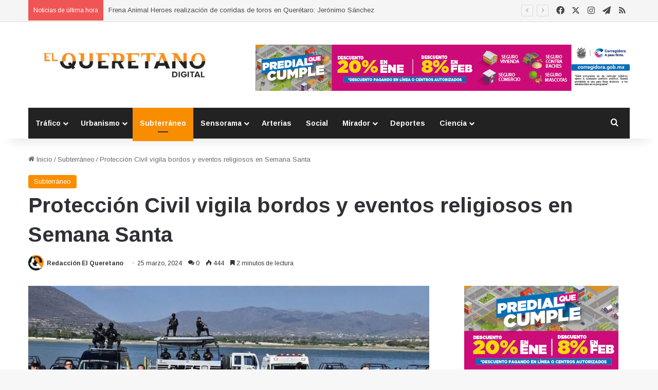

--- FILE ---
content_type: text/html; charset=UTF-8
request_url: https://elqueretano.info/subterraneo/proteccion-civil-vigila-bordos-y-eventos-religiosos-en-semana-santa/
body_size: 32413
content:
<!DOCTYPE html>
<html dir="ltr" lang="es" prefix="og: https://ogp.me/ns#" class="" data-skin="light">
<head>
	<meta charset="UTF-8" />
	<link rel="profile" href="https://gmpg.org/xfn/11" />
	<script type="text/javascript">
/* <![CDATA[ */
(()=>{var e={};e.g=function(){if("object"==typeof globalThis)return globalThis;try{return this||new Function("return this")()}catch(e){if("object"==typeof window)return window}}(),function({ampUrl:n,isCustomizePreview:t,isAmpDevMode:r,noampQueryVarName:o,noampQueryVarValue:s,disabledStorageKey:i,mobileUserAgents:a,regexRegex:c}){if("undefined"==typeof sessionStorage)return;const d=new RegExp(c);if(!a.some((e=>{const n=e.match(d);return!(!n||!new RegExp(n[1],n[2]).test(navigator.userAgent))||navigator.userAgent.includes(e)})))return;e.g.addEventListener("DOMContentLoaded",(()=>{const e=document.getElementById("amp-mobile-version-switcher");if(!e)return;e.hidden=!1;const n=e.querySelector("a[href]");n&&n.addEventListener("click",(()=>{sessionStorage.removeItem(i)}))}));const g=r&&["paired-browsing-non-amp","paired-browsing-amp"].includes(window.name);if(sessionStorage.getItem(i)||t||g)return;const u=new URL(location.href),m=new URL(n);m.hash=u.hash,u.searchParams.has(o)&&s===u.searchParams.get(o)?sessionStorage.setItem(i,"1"):m.href!==u.href&&(window.stop(),location.replace(m.href))}({"ampUrl":"https:\/\/elqueretano.info\/subterraneo\/proteccion-civil-vigila-bordos-y-eventos-religiosos-en-semana-santa\/?amp=1","noampQueryVarName":"noamp","noampQueryVarValue":"mobile","disabledStorageKey":"amp_mobile_redirect_disabled","mobileUserAgents":["Mobile","Android","Silk\/","Kindle","BlackBerry","Opera Mini","Opera Mobi"],"regexRegex":"^\\\/((?:.|\\n)+)\\\/([i]*)$","isCustomizePreview":false,"isAmpDevMode":false})})();
/* ]]> */
</script>
<title>Protección Civil vigila bordos y eventos religiosos en Semana Santa - El Queretano</title>
	<style>img:is([sizes="auto" i], [sizes^="auto," i]) { contain-intrinsic-size: 3000px 1500px }</style>
	
		<!-- All in One SEO 4.8.7.2 - aioseo.com -->
	<meta name="description" content="En el marco del inicio del periodo vacacional de Semana Santa, la Coordinación Estatal de Protección Civil de Querétaro (CEPCQ) puso en marcha actividades de supervisión de manera coordinada con diversas dependencias estatales, municipales y federales. Esta operación conjunta busca promover medidas de prevención y brindar asistencia a la población en caso de ser necesario, a" />
	<meta name="robots" content="max-image-preview:large" />
	<meta name="author" content="Redacción El Queretano"/>
	<meta name="google-site-verification" content="GYYro2KqVNWtkIiPvmVtJ7M_ZkYmQGZ4qfF2rBeF9-Y" />
	<link rel="canonical" href="https://elqueretano.info/subterraneo/proteccion-civil-vigila-bordos-y-eventos-religiosos-en-semana-santa/" />
	<meta name="generator" content="All in One SEO (AIOSEO) 4.8.7.2" />
		<meta property="og:locale" content="es_ES" />
		<meta property="og:site_name" content="El Queretano - Hacemos periodismo útil y revelador." />
		<meta property="og:type" content="article" />
		<meta property="og:title" content="Protección Civil vigila bordos y eventos religiosos en Semana Santa - El Queretano" />
		<meta property="og:description" content="En el marco del inicio del periodo vacacional de Semana Santa, la Coordinación Estatal de Protección Civil de Querétaro (CEPCQ) puso en marcha actividades de supervisión de manera coordinada con diversas dependencias estatales, municipales y federales. Esta operación conjunta busca promover medidas de prevención y brindar asistencia a la población en caso de ser necesario, a" />
		<meta property="og:url" content="https://elqueretano.info/subterraneo/proteccion-civil-vigila-bordos-y-eventos-religiosos-en-semana-santa/" />
		<meta property="og:image" content="https://elqueretano.info/wp-content/uploads/2024/03/71_273_44003_1232876217_03_23_CEPCQ_Esquema_Semana_Santa_01.jpg" />
		<meta property="og:image:secure_url" content="https://elqueretano.info/wp-content/uploads/2024/03/71_273_44003_1232876217_03_23_CEPCQ_Esquema_Semana_Santa_01.jpg" />
		<meta property="og:image:width" content="1024" />
		<meta property="og:image:height" content="768" />
		<meta property="article:published_time" content="2024-03-25T16:02:07+00:00" />
		<meta property="article:modified_time" content="2024-03-25T16:02:09+00:00" />
		<meta property="article:publisher" content="https://www.facebook.com/ElQueretanoDigital" />
		<meta name="twitter:card" content="summary_large_image" />
		<meta name="twitter:site" content="@ElQueretanoTw" />
		<meta name="twitter:title" content="Protección Civil vigila bordos y eventos religiosos en Semana Santa - El Queretano" />
		<meta name="twitter:description" content="En el marco del inicio del periodo vacacional de Semana Santa, la Coordinación Estatal de Protección Civil de Querétaro (CEPCQ) puso en marcha actividades de supervisión de manera coordinada con diversas dependencias estatales, municipales y federales. Esta operación conjunta busca promover medidas de prevención y brindar asistencia a la población en caso de ser necesario, a" />
		<meta name="twitter:creator" content="@ElQueretanoTw" />
		<meta name="twitter:image" content="https://elqueretano.info/wp-content/uploads/2024/03/71_273_44003_1232876217_03_23_CEPCQ_Esquema_Semana_Santa_01.jpg" />
		<meta name="twitter:label1" content="Escrito por" />
		<meta name="twitter:data1" content="Redacción El Queretano" />
		<meta name="twitter:label2" content="Tiempo de lectura estimado" />
		<meta name="twitter:data2" content="3 minutos" />
		<script type="application/ld+json" class="aioseo-schema">
			{"@context":"https:\/\/schema.org","@graph":[{"@type":"BlogPosting","@id":"https:\/\/elqueretano.info\/subterraneo\/proteccion-civil-vigila-bordos-y-eventos-religiosos-en-semana-santa\/#blogposting","name":"Protecci\u00f3n Civil vigila bordos y eventos religiosos en Semana Santa - El Queretano","headline":"Protecci\u00f3n Civil vigila bordos y eventos religiosos en Semana Santa","author":{"@id":"https:\/\/elqueretano.info\/author\/admin\/#author"},"publisher":{"@id":"https:\/\/elqueretano.info\/#organization"},"image":{"@type":"ImageObject","url":"https:\/\/elqueretano.info\/wp-content\/uploads\/2024\/03\/71_273_44003_1232876217_03_23_CEPCQ_Esquema_Semana_Santa_01.jpg","width":1024,"height":768},"datePublished":"2024-03-25T10:02:07-06:00","dateModified":"2024-03-25T10:02:09-06:00","inLanguage":"es-ES","mainEntityOfPage":{"@id":"https:\/\/elqueretano.info\/subterraneo\/proteccion-civil-vigila-bordos-y-eventos-religiosos-en-semana-santa\/#webpage"},"isPartOf":{"@id":"https:\/\/elqueretano.info\/subterraneo\/proteccion-civil-vigila-bordos-y-eventos-religiosos-en-semana-santa\/#webpage"},"articleSection":"Subterr\u00e1neo"},{"@type":"BreadcrumbList","@id":"https:\/\/elqueretano.info\/subterraneo\/proteccion-civil-vigila-bordos-y-eventos-religiosos-en-semana-santa\/#breadcrumblist","itemListElement":[{"@type":"ListItem","@id":"https:\/\/elqueretano.info#listItem","position":1,"name":"Inicio","item":"https:\/\/elqueretano.info","nextItem":{"@type":"ListItem","@id":"https:\/\/elqueretano.info\/noticias\/subterraneo\/#listItem","name":"Subterr\u00e1neo"}},{"@type":"ListItem","@id":"https:\/\/elqueretano.info\/noticias\/subterraneo\/#listItem","position":2,"name":"Subterr\u00e1neo","item":"https:\/\/elqueretano.info\/noticias\/subterraneo\/","nextItem":{"@type":"ListItem","@id":"https:\/\/elqueretano.info\/subterraneo\/proteccion-civil-vigila-bordos-y-eventos-religiosos-en-semana-santa\/#listItem","name":"Protecci\u00f3n Civil vigila bordos y eventos religiosos en Semana Santa"},"previousItem":{"@type":"ListItem","@id":"https:\/\/elqueretano.info#listItem","name":"Inicio"}},{"@type":"ListItem","@id":"https:\/\/elqueretano.info\/subterraneo\/proteccion-civil-vigila-bordos-y-eventos-religiosos-en-semana-santa\/#listItem","position":3,"name":"Protecci\u00f3n Civil vigila bordos y eventos religiosos en Semana Santa","previousItem":{"@type":"ListItem","@id":"https:\/\/elqueretano.info\/noticias\/subterraneo\/#listItem","name":"Subterr\u00e1neo"}}]},{"@type":"Organization","@id":"https:\/\/elqueretano.info\/#organization","name":"El Queretano","description":"Hacemos periodismo \u00fatil y revelador.","url":"https:\/\/elqueretano.info\/","telephone":"+524421794223","logo":{"@type":"ImageObject","url":"https:\/\/elqueretano.info\/wp-content\/uploads\/2017\/10\/cropped-Logo428X90-1.png","@id":"https:\/\/elqueretano.info\/subterraneo\/proteccion-civil-vigila-bordos-y-eventos-religiosos-en-semana-santa\/#organizationLogo","width":290,"height":59},"image":{"@id":"https:\/\/elqueretano.info\/subterraneo\/proteccion-civil-vigila-bordos-y-eventos-religiosos-en-semana-santa\/#organizationLogo"},"sameAs":["https:\/\/www.facebook.com\/ElQueretanoDigital","https:\/\/twitter.com\/ElQueretanoTw","https:\/\/www.instagram.com\/elqueretanosemanal\/","https:\/\/www.youtube.com\/channel\/UCX991cpJnud2OR1cuJ_EMhA"]},{"@type":"Person","@id":"https:\/\/elqueretano.info\/author\/admin\/#author","url":"https:\/\/elqueretano.info\/author\/admin\/","name":"Redacci\u00f3n El Queretano","image":{"@type":"ImageObject","@id":"https:\/\/elqueretano.info\/subterraneo\/proteccion-civil-vigila-bordos-y-eventos-religiosos-en-semana-santa\/#authorImage","url":"https:\/\/secure.gravatar.com\/avatar\/52d7e2455c8da61201665cb1c5ad4231?s=96&d=blank&r=g","width":96,"height":96,"caption":"Redacci\u00f3n El Queretano"}},{"@type":"WebPage","@id":"https:\/\/elqueretano.info\/subterraneo\/proteccion-civil-vigila-bordos-y-eventos-religiosos-en-semana-santa\/#webpage","url":"https:\/\/elqueretano.info\/subterraneo\/proteccion-civil-vigila-bordos-y-eventos-religiosos-en-semana-santa\/","name":"Protecci\u00f3n Civil vigila bordos y eventos religiosos en Semana Santa - El Queretano","description":"En el marco del inicio del periodo vacacional de Semana Santa, la Coordinaci\u00f3n Estatal de Protecci\u00f3n Civil de Quer\u00e9taro (CEPCQ) puso en marcha actividades de supervisi\u00f3n de manera coordinada con diversas dependencias estatales, municipales y federales. Esta operaci\u00f3n conjunta busca promover medidas de prevenci\u00f3n y brindar asistencia a la poblaci\u00f3n en caso de ser necesario, a","inLanguage":"es-ES","isPartOf":{"@id":"https:\/\/elqueretano.info\/#website"},"breadcrumb":{"@id":"https:\/\/elqueretano.info\/subterraneo\/proteccion-civil-vigila-bordos-y-eventos-religiosos-en-semana-santa\/#breadcrumblist"},"author":{"@id":"https:\/\/elqueretano.info\/author\/admin\/#author"},"creator":{"@id":"https:\/\/elqueretano.info\/author\/admin\/#author"},"image":{"@type":"ImageObject","url":"https:\/\/elqueretano.info\/wp-content\/uploads\/2024\/03\/71_273_44003_1232876217_03_23_CEPCQ_Esquema_Semana_Santa_01.jpg","@id":"https:\/\/elqueretano.info\/subterraneo\/proteccion-civil-vigila-bordos-y-eventos-religiosos-en-semana-santa\/#mainImage","width":1024,"height":768},"primaryImageOfPage":{"@id":"https:\/\/elqueretano.info\/subterraneo\/proteccion-civil-vigila-bordos-y-eventos-religiosos-en-semana-santa\/#mainImage"},"datePublished":"2024-03-25T10:02:07-06:00","dateModified":"2024-03-25T10:02:09-06:00"},{"@type":"WebSite","@id":"https:\/\/elqueretano.info\/#website","url":"https:\/\/elqueretano.info\/","name":"El Queretano","alternateName":"El Queretano Digital","description":"Hacemos periodismo \u00fatil y revelador.","inLanguage":"es-ES","publisher":{"@id":"https:\/\/elqueretano.info\/#organization"}}]}
		</script>
		<!-- All in One SEO -->

<link rel='dns-prefetch' href='//www.googletagmanager.com' />
<link rel='dns-prefetch' href='//pagead2.googlesyndication.com' />
<link rel="alternate" type="application/rss+xml" title="El Queretano &raquo; Feed" href="https://elqueretano.info/feed/" />
<link rel="alternate" type="application/rss+xml" title="El Queretano &raquo; Feed de los comentarios" href="https://elqueretano.info/comments/feed/" />
<link rel="alternate" type="application/rss+xml" title="El Queretano &raquo; Comentario Protección Civil vigila bordos y eventos religiosos en Semana Santa del feed" href="https://elqueretano.info/subterraneo/proteccion-civil-vigila-bordos-y-eventos-religiosos-en-semana-santa/feed/" />

		<style type="text/css">
			:root{				
			--tie-preset-gradient-1: linear-gradient(135deg, rgba(6, 147, 227, 1) 0%, rgb(155, 81, 224) 100%);
			--tie-preset-gradient-2: linear-gradient(135deg, rgb(122, 220, 180) 0%, rgb(0, 208, 130) 100%);
			--tie-preset-gradient-3: linear-gradient(135deg, rgba(252, 185, 0, 1) 0%, rgba(255, 105, 0, 1) 100%);
			--tie-preset-gradient-4: linear-gradient(135deg, rgba(255, 105, 0, 1) 0%, rgb(207, 46, 46) 100%);
			--tie-preset-gradient-5: linear-gradient(135deg, rgb(238, 238, 238) 0%, rgb(169, 184, 195) 100%);
			--tie-preset-gradient-6: linear-gradient(135deg, rgb(74, 234, 220) 0%, rgb(151, 120, 209) 20%, rgb(207, 42, 186) 40%, rgb(238, 44, 130) 60%, rgb(251, 105, 98) 80%, rgb(254, 248, 76) 100%);
			--tie-preset-gradient-7: linear-gradient(135deg, rgb(255, 206, 236) 0%, rgb(152, 150, 240) 100%);
			--tie-preset-gradient-8: linear-gradient(135deg, rgb(254, 205, 165) 0%, rgb(254, 45, 45) 50%, rgb(107, 0, 62) 100%);
			--tie-preset-gradient-9: linear-gradient(135deg, rgb(255, 203, 112) 0%, rgb(199, 81, 192) 50%, rgb(65, 88, 208) 100%);
			--tie-preset-gradient-10: linear-gradient(135deg, rgb(255, 245, 203) 0%, rgb(182, 227, 212) 50%, rgb(51, 167, 181) 100%);
			--tie-preset-gradient-11: linear-gradient(135deg, rgb(202, 248, 128) 0%, rgb(113, 206, 126) 100%);
			--tie-preset-gradient-12: linear-gradient(135deg, rgb(2, 3, 129) 0%, rgb(40, 116, 252) 100%);
			--tie-preset-gradient-13: linear-gradient(135deg, #4D34FA, #ad34fa);
			--tie-preset-gradient-14: linear-gradient(135deg, #0057FF, #31B5FF);
			--tie-preset-gradient-15: linear-gradient(135deg, #FF007A, #FF81BD);
			--tie-preset-gradient-16: linear-gradient(135deg, #14111E, #4B4462);
			--tie-preset-gradient-17: linear-gradient(135deg, #F32758, #FFC581);

			
					--main-nav-background: #1f2024;
					--main-nav-secondry-background: rgba(0,0,0,0.2);
					--main-nav-primary-color: #0088ff;
					--main-nav-contrast-primary-color: #FFFFFF;
					--main-nav-text-color: #FFFFFF;
					--main-nav-secondry-text-color: rgba(225,255,255,0.5);
					--main-nav-main-border-color: rgba(255,255,255,0.07);
					--main-nav-secondry-border-color: rgba(255,255,255,0.04);
				
			}
		</style>
	<meta name="viewport" content="width=device-width, initial-scale=1.0" /><script type="text/javascript">
/* <![CDATA[ */
window._wpemojiSettings = {"baseUrl":"https:\/\/s.w.org\/images\/core\/emoji\/15.0.3\/72x72\/","ext":".png","svgUrl":"https:\/\/s.w.org\/images\/core\/emoji\/15.0.3\/svg\/","svgExt":".svg","source":{"concatemoji":"https:\/\/elqueretano.info\/wp-includes\/js\/wp-emoji-release.min.js?ver=6.7.4"}};
/*! This file is auto-generated */
!function(i,n){var o,s,e;function c(e){try{var t={supportTests:e,timestamp:(new Date).valueOf()};sessionStorage.setItem(o,JSON.stringify(t))}catch(e){}}function p(e,t,n){e.clearRect(0,0,e.canvas.width,e.canvas.height),e.fillText(t,0,0);var t=new Uint32Array(e.getImageData(0,0,e.canvas.width,e.canvas.height).data),r=(e.clearRect(0,0,e.canvas.width,e.canvas.height),e.fillText(n,0,0),new Uint32Array(e.getImageData(0,0,e.canvas.width,e.canvas.height).data));return t.every(function(e,t){return e===r[t]})}function u(e,t,n){switch(t){case"flag":return n(e,"\ud83c\udff3\ufe0f\u200d\u26a7\ufe0f","\ud83c\udff3\ufe0f\u200b\u26a7\ufe0f")?!1:!n(e,"\ud83c\uddfa\ud83c\uddf3","\ud83c\uddfa\u200b\ud83c\uddf3")&&!n(e,"\ud83c\udff4\udb40\udc67\udb40\udc62\udb40\udc65\udb40\udc6e\udb40\udc67\udb40\udc7f","\ud83c\udff4\u200b\udb40\udc67\u200b\udb40\udc62\u200b\udb40\udc65\u200b\udb40\udc6e\u200b\udb40\udc67\u200b\udb40\udc7f");case"emoji":return!n(e,"\ud83d\udc26\u200d\u2b1b","\ud83d\udc26\u200b\u2b1b")}return!1}function f(e,t,n){var r="undefined"!=typeof WorkerGlobalScope&&self instanceof WorkerGlobalScope?new OffscreenCanvas(300,150):i.createElement("canvas"),a=r.getContext("2d",{willReadFrequently:!0}),o=(a.textBaseline="top",a.font="600 32px Arial",{});return e.forEach(function(e){o[e]=t(a,e,n)}),o}function t(e){var t=i.createElement("script");t.src=e,t.defer=!0,i.head.appendChild(t)}"undefined"!=typeof Promise&&(o="wpEmojiSettingsSupports",s=["flag","emoji"],n.supports={everything:!0,everythingExceptFlag:!0},e=new Promise(function(e){i.addEventListener("DOMContentLoaded",e,{once:!0})}),new Promise(function(t){var n=function(){try{var e=JSON.parse(sessionStorage.getItem(o));if("object"==typeof e&&"number"==typeof e.timestamp&&(new Date).valueOf()<e.timestamp+604800&&"object"==typeof e.supportTests)return e.supportTests}catch(e){}return null}();if(!n){if("undefined"!=typeof Worker&&"undefined"!=typeof OffscreenCanvas&&"undefined"!=typeof URL&&URL.createObjectURL&&"undefined"!=typeof Blob)try{var e="postMessage("+f.toString()+"("+[JSON.stringify(s),u.toString(),p.toString()].join(",")+"));",r=new Blob([e],{type:"text/javascript"}),a=new Worker(URL.createObjectURL(r),{name:"wpTestEmojiSupports"});return void(a.onmessage=function(e){c(n=e.data),a.terminate(),t(n)})}catch(e){}c(n=f(s,u,p))}t(n)}).then(function(e){for(var t in e)n.supports[t]=e[t],n.supports.everything=n.supports.everything&&n.supports[t],"flag"!==t&&(n.supports.everythingExceptFlag=n.supports.everythingExceptFlag&&n.supports[t]);n.supports.everythingExceptFlag=n.supports.everythingExceptFlag&&!n.supports.flag,n.DOMReady=!1,n.readyCallback=function(){n.DOMReady=!0}}).then(function(){return e}).then(function(){var e;n.supports.everything||(n.readyCallback(),(e=n.source||{}).concatemoji?t(e.concatemoji):e.wpemoji&&e.twemoji&&(t(e.twemoji),t(e.wpemoji)))}))}((window,document),window._wpemojiSettings);
/* ]]> */
</script>
<style id='wp-emoji-styles-inline-css' type='text/css'>

	img.wp-smiley, img.emoji {
		display: inline !important;
		border: none !important;
		box-shadow: none !important;
		height: 1em !important;
		width: 1em !important;
		margin: 0 0.07em !important;
		vertical-align: -0.1em !important;
		background: none !important;
		padding: 0 !important;
	}
</style>
<link rel='stylesheet' id='wp-block-library-css' href='https://elqueretano.info/wp-includes/css/dist/block-library/style.min.css?ver=6.7.4' type='text/css' media='all' />
<style id='wp-block-library-theme-inline-css' type='text/css'>
.wp-block-audio :where(figcaption){color:#555;font-size:13px;text-align:center}.is-dark-theme .wp-block-audio :where(figcaption){color:#ffffffa6}.wp-block-audio{margin:0 0 1em}.wp-block-code{border:1px solid #ccc;border-radius:4px;font-family:Menlo,Consolas,monaco,monospace;padding:.8em 1em}.wp-block-embed :where(figcaption){color:#555;font-size:13px;text-align:center}.is-dark-theme .wp-block-embed :where(figcaption){color:#ffffffa6}.wp-block-embed{margin:0 0 1em}.blocks-gallery-caption{color:#555;font-size:13px;text-align:center}.is-dark-theme .blocks-gallery-caption{color:#ffffffa6}:root :where(.wp-block-image figcaption){color:#555;font-size:13px;text-align:center}.is-dark-theme :root :where(.wp-block-image figcaption){color:#ffffffa6}.wp-block-image{margin:0 0 1em}.wp-block-pullquote{border-bottom:4px solid;border-top:4px solid;color:currentColor;margin-bottom:1.75em}.wp-block-pullquote cite,.wp-block-pullquote footer,.wp-block-pullquote__citation{color:currentColor;font-size:.8125em;font-style:normal;text-transform:uppercase}.wp-block-quote{border-left:.25em solid;margin:0 0 1.75em;padding-left:1em}.wp-block-quote cite,.wp-block-quote footer{color:currentColor;font-size:.8125em;font-style:normal;position:relative}.wp-block-quote:where(.has-text-align-right){border-left:none;border-right:.25em solid;padding-left:0;padding-right:1em}.wp-block-quote:where(.has-text-align-center){border:none;padding-left:0}.wp-block-quote.is-large,.wp-block-quote.is-style-large,.wp-block-quote:where(.is-style-plain){border:none}.wp-block-search .wp-block-search__label{font-weight:700}.wp-block-search__button{border:1px solid #ccc;padding:.375em .625em}:where(.wp-block-group.has-background){padding:1.25em 2.375em}.wp-block-separator.has-css-opacity{opacity:.4}.wp-block-separator{border:none;border-bottom:2px solid;margin-left:auto;margin-right:auto}.wp-block-separator.has-alpha-channel-opacity{opacity:1}.wp-block-separator:not(.is-style-wide):not(.is-style-dots){width:100px}.wp-block-separator.has-background:not(.is-style-dots){border-bottom:none;height:1px}.wp-block-separator.has-background:not(.is-style-wide):not(.is-style-dots){height:2px}.wp-block-table{margin:0 0 1em}.wp-block-table td,.wp-block-table th{word-break:normal}.wp-block-table :where(figcaption){color:#555;font-size:13px;text-align:center}.is-dark-theme .wp-block-table :where(figcaption){color:#ffffffa6}.wp-block-video :where(figcaption){color:#555;font-size:13px;text-align:center}.is-dark-theme .wp-block-video :where(figcaption){color:#ffffffa6}.wp-block-video{margin:0 0 1em}:root :where(.wp-block-template-part.has-background){margin-bottom:0;margin-top:0;padding:1.25em 2.375em}
</style>
<style id='classic-theme-styles-inline-css' type='text/css'>
/*! This file is auto-generated */
.wp-block-button__link{color:#fff;background-color:#32373c;border-radius:9999px;box-shadow:none;text-decoration:none;padding:calc(.667em + 2px) calc(1.333em + 2px);font-size:1.125em}.wp-block-file__button{background:#32373c;color:#fff;text-decoration:none}
</style>
<style id='global-styles-inline-css' type='text/css'>
:root{--wp--preset--aspect-ratio--square: 1;--wp--preset--aspect-ratio--4-3: 4/3;--wp--preset--aspect-ratio--3-4: 3/4;--wp--preset--aspect-ratio--3-2: 3/2;--wp--preset--aspect-ratio--2-3: 2/3;--wp--preset--aspect-ratio--16-9: 16/9;--wp--preset--aspect-ratio--9-16: 9/16;--wp--preset--color--black: #000000;--wp--preset--color--cyan-bluish-gray: #abb8c3;--wp--preset--color--white: #ffffff;--wp--preset--color--pale-pink: #f78da7;--wp--preset--color--vivid-red: #cf2e2e;--wp--preset--color--luminous-vivid-orange: #ff6900;--wp--preset--color--luminous-vivid-amber: #fcb900;--wp--preset--color--light-green-cyan: #7bdcb5;--wp--preset--color--vivid-green-cyan: #00d084;--wp--preset--color--pale-cyan-blue: #8ed1fc;--wp--preset--color--vivid-cyan-blue: #0693e3;--wp--preset--color--vivid-purple: #9b51e0;--wp--preset--color--global-color: #f98d00;--wp--preset--gradient--vivid-cyan-blue-to-vivid-purple: linear-gradient(135deg,rgba(6,147,227,1) 0%,rgb(155,81,224) 100%);--wp--preset--gradient--light-green-cyan-to-vivid-green-cyan: linear-gradient(135deg,rgb(122,220,180) 0%,rgb(0,208,130) 100%);--wp--preset--gradient--luminous-vivid-amber-to-luminous-vivid-orange: linear-gradient(135deg,rgba(252,185,0,1) 0%,rgba(255,105,0,1) 100%);--wp--preset--gradient--luminous-vivid-orange-to-vivid-red: linear-gradient(135deg,rgba(255,105,0,1) 0%,rgb(207,46,46) 100%);--wp--preset--gradient--very-light-gray-to-cyan-bluish-gray: linear-gradient(135deg,rgb(238,238,238) 0%,rgb(169,184,195) 100%);--wp--preset--gradient--cool-to-warm-spectrum: linear-gradient(135deg,rgb(74,234,220) 0%,rgb(151,120,209) 20%,rgb(207,42,186) 40%,rgb(238,44,130) 60%,rgb(251,105,98) 80%,rgb(254,248,76) 100%);--wp--preset--gradient--blush-light-purple: linear-gradient(135deg,rgb(255,206,236) 0%,rgb(152,150,240) 100%);--wp--preset--gradient--blush-bordeaux: linear-gradient(135deg,rgb(254,205,165) 0%,rgb(254,45,45) 50%,rgb(107,0,62) 100%);--wp--preset--gradient--luminous-dusk: linear-gradient(135deg,rgb(255,203,112) 0%,rgb(199,81,192) 50%,rgb(65,88,208) 100%);--wp--preset--gradient--pale-ocean: linear-gradient(135deg,rgb(255,245,203) 0%,rgb(182,227,212) 50%,rgb(51,167,181) 100%);--wp--preset--gradient--electric-grass: linear-gradient(135deg,rgb(202,248,128) 0%,rgb(113,206,126) 100%);--wp--preset--gradient--midnight: linear-gradient(135deg,rgb(2,3,129) 0%,rgb(40,116,252) 100%);--wp--preset--font-size--small: 13px;--wp--preset--font-size--medium: 20px;--wp--preset--font-size--large: 36px;--wp--preset--font-size--x-large: 42px;--wp--preset--spacing--20: 0.44rem;--wp--preset--spacing--30: 0.67rem;--wp--preset--spacing--40: 1rem;--wp--preset--spacing--50: 1.5rem;--wp--preset--spacing--60: 2.25rem;--wp--preset--spacing--70: 3.38rem;--wp--preset--spacing--80: 5.06rem;--wp--preset--shadow--natural: 6px 6px 9px rgba(0, 0, 0, 0.2);--wp--preset--shadow--deep: 12px 12px 50px rgba(0, 0, 0, 0.4);--wp--preset--shadow--sharp: 6px 6px 0px rgba(0, 0, 0, 0.2);--wp--preset--shadow--outlined: 6px 6px 0px -3px rgba(255, 255, 255, 1), 6px 6px rgba(0, 0, 0, 1);--wp--preset--shadow--crisp: 6px 6px 0px rgba(0, 0, 0, 1);}:where(.is-layout-flex){gap: 0.5em;}:where(.is-layout-grid){gap: 0.5em;}body .is-layout-flex{display: flex;}.is-layout-flex{flex-wrap: wrap;align-items: center;}.is-layout-flex > :is(*, div){margin: 0;}body .is-layout-grid{display: grid;}.is-layout-grid > :is(*, div){margin: 0;}:where(.wp-block-columns.is-layout-flex){gap: 2em;}:where(.wp-block-columns.is-layout-grid){gap: 2em;}:where(.wp-block-post-template.is-layout-flex){gap: 1.25em;}:where(.wp-block-post-template.is-layout-grid){gap: 1.25em;}.has-black-color{color: var(--wp--preset--color--black) !important;}.has-cyan-bluish-gray-color{color: var(--wp--preset--color--cyan-bluish-gray) !important;}.has-white-color{color: var(--wp--preset--color--white) !important;}.has-pale-pink-color{color: var(--wp--preset--color--pale-pink) !important;}.has-vivid-red-color{color: var(--wp--preset--color--vivid-red) !important;}.has-luminous-vivid-orange-color{color: var(--wp--preset--color--luminous-vivid-orange) !important;}.has-luminous-vivid-amber-color{color: var(--wp--preset--color--luminous-vivid-amber) !important;}.has-light-green-cyan-color{color: var(--wp--preset--color--light-green-cyan) !important;}.has-vivid-green-cyan-color{color: var(--wp--preset--color--vivid-green-cyan) !important;}.has-pale-cyan-blue-color{color: var(--wp--preset--color--pale-cyan-blue) !important;}.has-vivid-cyan-blue-color{color: var(--wp--preset--color--vivid-cyan-blue) !important;}.has-vivid-purple-color{color: var(--wp--preset--color--vivid-purple) !important;}.has-black-background-color{background-color: var(--wp--preset--color--black) !important;}.has-cyan-bluish-gray-background-color{background-color: var(--wp--preset--color--cyan-bluish-gray) !important;}.has-white-background-color{background-color: var(--wp--preset--color--white) !important;}.has-pale-pink-background-color{background-color: var(--wp--preset--color--pale-pink) !important;}.has-vivid-red-background-color{background-color: var(--wp--preset--color--vivid-red) !important;}.has-luminous-vivid-orange-background-color{background-color: var(--wp--preset--color--luminous-vivid-orange) !important;}.has-luminous-vivid-amber-background-color{background-color: var(--wp--preset--color--luminous-vivid-amber) !important;}.has-light-green-cyan-background-color{background-color: var(--wp--preset--color--light-green-cyan) !important;}.has-vivid-green-cyan-background-color{background-color: var(--wp--preset--color--vivid-green-cyan) !important;}.has-pale-cyan-blue-background-color{background-color: var(--wp--preset--color--pale-cyan-blue) !important;}.has-vivid-cyan-blue-background-color{background-color: var(--wp--preset--color--vivid-cyan-blue) !important;}.has-vivid-purple-background-color{background-color: var(--wp--preset--color--vivid-purple) !important;}.has-black-border-color{border-color: var(--wp--preset--color--black) !important;}.has-cyan-bluish-gray-border-color{border-color: var(--wp--preset--color--cyan-bluish-gray) !important;}.has-white-border-color{border-color: var(--wp--preset--color--white) !important;}.has-pale-pink-border-color{border-color: var(--wp--preset--color--pale-pink) !important;}.has-vivid-red-border-color{border-color: var(--wp--preset--color--vivid-red) !important;}.has-luminous-vivid-orange-border-color{border-color: var(--wp--preset--color--luminous-vivid-orange) !important;}.has-luminous-vivid-amber-border-color{border-color: var(--wp--preset--color--luminous-vivid-amber) !important;}.has-light-green-cyan-border-color{border-color: var(--wp--preset--color--light-green-cyan) !important;}.has-vivid-green-cyan-border-color{border-color: var(--wp--preset--color--vivid-green-cyan) !important;}.has-pale-cyan-blue-border-color{border-color: var(--wp--preset--color--pale-cyan-blue) !important;}.has-vivid-cyan-blue-border-color{border-color: var(--wp--preset--color--vivid-cyan-blue) !important;}.has-vivid-purple-border-color{border-color: var(--wp--preset--color--vivid-purple) !important;}.has-vivid-cyan-blue-to-vivid-purple-gradient-background{background: var(--wp--preset--gradient--vivid-cyan-blue-to-vivid-purple) !important;}.has-light-green-cyan-to-vivid-green-cyan-gradient-background{background: var(--wp--preset--gradient--light-green-cyan-to-vivid-green-cyan) !important;}.has-luminous-vivid-amber-to-luminous-vivid-orange-gradient-background{background: var(--wp--preset--gradient--luminous-vivid-amber-to-luminous-vivid-orange) !important;}.has-luminous-vivid-orange-to-vivid-red-gradient-background{background: var(--wp--preset--gradient--luminous-vivid-orange-to-vivid-red) !important;}.has-very-light-gray-to-cyan-bluish-gray-gradient-background{background: var(--wp--preset--gradient--very-light-gray-to-cyan-bluish-gray) !important;}.has-cool-to-warm-spectrum-gradient-background{background: var(--wp--preset--gradient--cool-to-warm-spectrum) !important;}.has-blush-light-purple-gradient-background{background: var(--wp--preset--gradient--blush-light-purple) !important;}.has-blush-bordeaux-gradient-background{background: var(--wp--preset--gradient--blush-bordeaux) !important;}.has-luminous-dusk-gradient-background{background: var(--wp--preset--gradient--luminous-dusk) !important;}.has-pale-ocean-gradient-background{background: var(--wp--preset--gradient--pale-ocean) !important;}.has-electric-grass-gradient-background{background: var(--wp--preset--gradient--electric-grass) !important;}.has-midnight-gradient-background{background: var(--wp--preset--gradient--midnight) !important;}.has-small-font-size{font-size: var(--wp--preset--font-size--small) !important;}.has-medium-font-size{font-size: var(--wp--preset--font-size--medium) !important;}.has-large-font-size{font-size: var(--wp--preset--font-size--large) !important;}.has-x-large-font-size{font-size: var(--wp--preset--font-size--x-large) !important;}
:where(.wp-block-post-template.is-layout-flex){gap: 1.25em;}:where(.wp-block-post-template.is-layout-grid){gap: 1.25em;}
:where(.wp-block-columns.is-layout-flex){gap: 2em;}:where(.wp-block-columns.is-layout-grid){gap: 2em;}
:root :where(.wp-block-pullquote){font-size: 1.5em;line-height: 1.6;}
</style>
<link rel='stylesheet' id='tie-css-base-css' href='https://elqueretano.info/wp-content/themes/jannah/assets/css/base.min.css?ver=7.3.7' type='text/css' media='all' />
<link rel='stylesheet' id='tie-css-styles-css' href='https://elqueretano.info/wp-content/themes/jannah/assets/css/style.min.css?ver=7.3.7' type='text/css' media='all' />
<link rel='stylesheet' id='tie-css-widgets-css' href='https://elqueretano.info/wp-content/themes/jannah/assets/css/widgets.min.css?ver=7.3.7' type='text/css' media='all' />
<link rel='stylesheet' id='tie-css-helpers-css' href='https://elqueretano.info/wp-content/themes/jannah/assets/css/helpers.min.css?ver=7.3.7' type='text/css' media='all' />
<link rel='stylesheet' id='tie-fontawesome5-css' href='https://elqueretano.info/wp-content/themes/jannah/assets/css/fontawesome.css?ver=7.3.7' type='text/css' media='all' />
<link rel='stylesheet' id='tie-css-ilightbox-css' href='https://elqueretano.info/wp-content/themes/jannah/assets/ilightbox/dark-skin/skin.css?ver=7.3.7' type='text/css' media='all' />
<link rel='stylesheet' id='tie-css-shortcodes-css' href='https://elqueretano.info/wp-content/themes/jannah/assets/css/plugins/shortcodes.min.css?ver=7.3.7' type='text/css' media='all' />
<link rel='stylesheet' id='tie-css-single-css' href='https://elqueretano.info/wp-content/themes/jannah/assets/css/single.min.css?ver=7.3.7' type='text/css' media='all' />
<link rel='stylesheet' id='tie-css-print-css' href='https://elqueretano.info/wp-content/themes/jannah/assets/css/print.css?ver=7.3.7' type='text/css' media='print' />
<style id='tie-css-print-inline-css' type='text/css'>
.wf-active body{font-family: 'Arimo';}.wf-active .logo-text,.wf-active h1,.wf-active h2,.wf-active h3,.wf-active h4,.wf-active h5,.wf-active h6,.wf-active .the-subtitle{font-family: 'Arimo';}.wf-active #main-nav .main-menu > ul > li > a{font-family: 'Arimo';}.wf-active blockquote p{font-family: 'Brawler';}:root:root{--brand-color: #f98d00;--dark-brand-color: #c75b00;--bright-color: #FFFFFF;--base-color: #2c2f34;}#reading-position-indicator{box-shadow: 0 0 10px rgba( 249,141,0,0.7);}:root:root{--brand-color: #f98d00;--dark-brand-color: #c75b00;--bright-color: #FFFFFF;--base-color: #2c2f34;}#reading-position-indicator{box-shadow: 0 0 10px rgba( 249,141,0,0.7);}#content a:hover{text-decoration: underline !important;}#header-notification-bar{background: var( --tie-preset-gradient-13 );}#header-notification-bar{--tie-buttons-color: #FFFFFF;--tie-buttons-border-color: #FFFFFF;--tie-buttons-hover-color: #e1e1e1;--tie-buttons-hover-text: #000000;}#header-notification-bar{--tie-buttons-text: #000000;}#top-nav,#top-nav .sub-menu,#top-nav .comp-sub-menu,#top-nav .ticker-content,#top-nav .ticker-swipe,.top-nav-boxed #top-nav .topbar-wrapper,.top-nav-dark .top-menu ul,#autocomplete-suggestions.search-in-top-nav{background-color : #f5f5f5;}#top-nav *,#autocomplete-suggestions.search-in-top-nav{border-color: rgba( #000000,0.08);}#top-nav .icon-basecloud-bg:after{color: #f5f5f5;}#top-nav a:not(:hover),#top-nav input,#top-nav #search-submit,#top-nav .fa-spinner,#top-nav .dropdown-social-icons li a span,#top-nav .components > li .social-link:not(:hover) span,#autocomplete-suggestions.search-in-top-nav a{color: #444444;}#top-nav input::-moz-placeholder{color: #444444;}#top-nav input:-moz-placeholder{color: #444444;}#top-nav input:-ms-input-placeholder{color: #444444;}#top-nav input::-webkit-input-placeholder{color: #444444;}#top-nav,.search-in-top-nav{--tie-buttons-color: #f98d00;--tie-buttons-border-color: #f98d00;--tie-buttons-text: #FFFFFF;--tie-buttons-hover-color: #db6f00;}#top-nav a:hover,#top-nav .menu li:hover > a,#top-nav .menu > .tie-current-menu > a,#top-nav .components > li:hover > a,#top-nav .components #search-submit:hover,#autocomplete-suggestions.search-in-top-nav .post-title a:hover{color: #f98d00;}#top-nav,#top-nav .comp-sub-menu,#top-nav .tie-weather-widget{color: #777777;}#autocomplete-suggestions.search-in-top-nav .post-meta,#autocomplete-suggestions.search-in-top-nav .post-meta a:not(:hover){color: rgba( 119,119,119,0.7 );}#top-nav .weather-icon .icon-cloud,#top-nav .weather-icon .icon-basecloud-bg,#top-nav .weather-icon .icon-cloud-behind{color: #777777 !important;}#main-nav .main-menu-wrapper,#main-nav .menu-sub-content,#main-nav .comp-sub-menu,#main-nav ul.cats-vertical li a.is-active,#main-nav ul.cats-vertical li a:hover,#autocomplete-suggestions.search-in-main-nav{background-color: #222222;}#main-nav{border-width: 0;}#theme-header #main-nav:not(.fixed-nav){bottom: 0;}#main-nav .icon-basecloud-bg:after{color: #222222;}#autocomplete-suggestions.search-in-main-nav{border-color: rgba(255,255,255,0.07);}.main-nav-boxed #main-nav .main-menu-wrapper{border-width: 0;}#main-nav a:not(:hover),#main-nav a.social-link:not(:hover) span,#main-nav .dropdown-social-icons li a span,#autocomplete-suggestions.search-in-main-nav a{color: #ffffff;}.main-nav,.search-in-main-nav{--main-nav-primary-color: #f98d00;--tie-buttons-color: #f98d00;--tie-buttons-border-color: #f98d00;--tie-buttons-text: #FFFFFF;--tie-buttons-hover-color: #db6f00;}#main-nav .mega-links-head:after,#main-nav .cats-horizontal a.is-active,#main-nav .cats-horizontal a:hover,#main-nav .spinner > div{background-color: #f98d00;}#main-nav .menu ul li:hover > a,#main-nav .menu ul li.current-menu-item:not(.mega-link-column) > a,#main-nav .components a:hover,#main-nav .components > li:hover > a,#main-nav #search-submit:hover,#main-nav .cats-vertical a.is-active,#main-nav .cats-vertical a:hover,#main-nav .mega-menu .post-meta a:hover,#main-nav .mega-menu .post-box-title a:hover,#autocomplete-suggestions.search-in-main-nav a:hover,#main-nav .spinner-circle:after{color: #f98d00;}#main-nav .menu > li.tie-current-menu > a,#main-nav .menu > li:hover > a,.theme-header #main-nav .mega-menu .cats-horizontal a.is-active,.theme-header #main-nav .mega-menu .cats-horizontal a:hover{color: #FFFFFF;}#main-nav .menu > li.tie-current-menu > a:before,#main-nav .menu > li:hover > a:before{border-top-color: #FFFFFF;}#main-nav,#main-nav input,#main-nav #search-submit,#main-nav .fa-spinner,#main-nav .comp-sub-menu,#main-nav .tie-weather-widget{color: #f6f6f6;}#main-nav input::-moz-placeholder{color: #f6f6f6;}#main-nav input:-moz-placeholder{color: #f6f6f6;}#main-nav input:-ms-input-placeholder{color: #f6f6f6;}#main-nav input::-webkit-input-placeholder{color: #f6f6f6;}#main-nav .mega-menu .post-meta,#main-nav .mega-menu .post-meta a,#autocomplete-suggestions.search-in-main-nav .post-meta{color: rgba(246,246,246,0.6);}#main-nav .weather-icon .icon-cloud,#main-nav .weather-icon .icon-basecloud-bg,#main-nav .weather-icon .icon-cloud-behind{color: #f6f6f6 !important;}#footer{background-color: #f6f6f6;}#site-info{background-color: #ffffff;}#footer .posts-list-counter .posts-list-items li.widget-post-list:before{border-color: #f6f6f6;}#footer .timeline-widget a .date:before{border-color: rgba(246,246,246,0.8);}#footer .footer-boxed-widget-area,#footer textarea,#footer input:not([type=submit]),#footer select,#footer code,#footer kbd,#footer pre,#footer samp,#footer .show-more-button,#footer .slider-links .tie-slider-nav span,#footer #wp-calendar,#footer #wp-calendar tbody td,#footer #wp-calendar thead th,#footer .widget.buddypress .item-options a{border-color: rgba(0,0,0,0.1);}#footer .social-statistics-widget .white-bg li.social-icons-item a,#footer .widget_tag_cloud .tagcloud a,#footer .latest-tweets-widget .slider-links .tie-slider-nav span,#footer .widget_layered_nav_filters a{border-color: rgba(0,0,0,0.1);}#footer .social-statistics-widget .white-bg li:before{background: rgba(0,0,0,0.1);}.site-footer #wp-calendar tbody td{background: rgba(0,0,0,0.02);}#footer .white-bg .social-icons-item a span.followers span,#footer .circle-three-cols .social-icons-item a .followers-num,#footer .circle-three-cols .social-icons-item a .followers-name{color: rgba(0,0,0,0.8);}#footer .timeline-widget ul:before,#footer .timeline-widget a:not(:hover) .date:before{background-color: #d8d8d8;}#footer .widget-title,#footer .widget-title a:not(:hover){color: #000000;}#footer,#footer textarea,#footer input:not([type='submit']),#footer select,#footer #wp-calendar tbody,#footer .tie-slider-nav li span:not(:hover),#footer .widget_categories li a:before,#footer .widget_product_categories li a:before,#footer .widget_layered_nav li a:before,#footer .widget_archive li a:before,#footer .widget_nav_menu li a:before,#footer .widget_meta li a:before,#footer .widget_pages li a:before,#footer .widget_recent_entries li a:before,#footer .widget_display_forums li a:before,#footer .widget_display_views li a:before,#footer .widget_rss li a:before,#footer .widget_display_stats dt:before,#footer .subscribe-widget-content h3,#footer .about-author .social-icons a:not(:hover) span{color: #666666;}#footer post-widget-body .meta-item,#footer .post-meta,#footer .stream-title,#footer.dark-skin .timeline-widget .date,#footer .wp-caption .wp-caption-text,#footer .rss-date{color: rgba(102,102,102,0.7);}#footer input::-moz-placeholder{color: #666666;}#footer input:-moz-placeholder{color: #666666;}#footer input:-ms-input-placeholder{color: #666666;}#footer input::-webkit-input-placeholder{color: #666666;}.site-footer.dark-skin a:not(:hover){color: #555555;}#site-info,#site-info ul.social-icons li a:not(:hover) span{color: #999999;}#footer .site-info a:not(:hover){color: #666666;}#footer .site-info a:hover{color: #f98d00;}.tie-cat-5134,.tie-cat-item-5134 > span{background-color:#f98d00 !important;color:#FFFFFF !important;}.tie-cat-5134:after{border-top-color:#f98d00 !important;}.tie-cat-5134:hover{background-color:#db6f00 !important;}.tie-cat-5134:hover:after{border-top-color:#db6f00 !important;}
</style>
<script type="text/javascript" src="https://elqueretano.info/wp-includes/js/jquery/jquery.min.js?ver=3.7.1" id="jquery-core-js"></script>
<script type="text/javascript" src="https://elqueretano.info/wp-includes/js/jquery/jquery-migrate.min.js?ver=3.4.1" id="jquery-migrate-js"></script>

<!-- Fragmento de código de la etiqueta de Google (gtag.js) añadida por Site Kit -->
<!-- Fragmento de código de Google Analytics añadido por Site Kit -->
<script type="text/javascript" src="https://www.googletagmanager.com/gtag/js?id=G-YJ2HZE29B1" id="google_gtagjs-js" async></script>
<script type="text/javascript" id="google_gtagjs-js-after">
/* <![CDATA[ */
window.dataLayer = window.dataLayer || [];function gtag(){dataLayer.push(arguments);}
gtag("set","linker",{"domains":["elqueretano.info"]});
gtag("js", new Date());
gtag("set", "developer_id.dZTNiMT", true);
gtag("config", "G-YJ2HZE29B1");
/* ]]> */
</script>
<link rel="https://api.w.org/" href="https://elqueretano.info/wp-json/" /><link rel="alternate" title="JSON" type="application/json" href="https://elqueretano.info/wp-json/wp/v2/posts/121333" /><link rel="EditURI" type="application/rsd+xml" title="RSD" href="https://elqueretano.info/xmlrpc.php?rsd" />
<meta name="generator" content="WordPress 6.7.4" />
<link rel='shortlink' href='https://elqueretano.info/?p=121333' />
<link rel="alternate" title="oEmbed (JSON)" type="application/json+oembed" href="https://elqueretano.info/wp-json/oembed/1.0/embed?url=https%3A%2F%2Felqueretano.info%2Fsubterraneo%2Fproteccion-civil-vigila-bordos-y-eventos-religiosos-en-semana-santa%2F" />
<link rel="alternate" title="oEmbed (XML)" type="text/xml+oembed" href="https://elqueretano.info/wp-json/oembed/1.0/embed?url=https%3A%2F%2Felqueretano.info%2Fsubterraneo%2Fproteccion-civil-vigila-bordos-y-eventos-religiosos-en-semana-santa%2F&#038;format=xml" />

<!-- This site is using AdRotate v5.15.2 to display their advertisements - https://ajdg.solutions/ -->
<!-- AdRotate CSS -->
<style type="text/css" media="screen">
	.g { margin:0px; padding:0px; overflow:hidden; line-height:1; zoom:1; }
	.g img { height:auto; }
	.g-col { position:relative; float:left; }
	.g-col:first-child { margin-left: 0; }
	.g-col:last-child { margin-right: 0; }
	.g-1 { margin:0px;  width:100%; max-width:728px; height:100%; max-height:90px; }
	.g-2 { margin:0px;  width:100%; max-width:300px; height:100%; max-height:300px; }
	.g-3 { width:100%; max-width:728px; height:100%; max-height:164px; margin: 0 auto; }
	.g-4 { margin:0px;  width:100%; max-width:300px; height:100%; max-height:300px; }
	.g-6 { width:100%; max-width:1024px; height:100%; max-height:115px; margin: 0 auto; }
	.g-7 { width:100%; max-width:850px; height:100%; max-height:222px; margin: 0 auto; }
	@media only screen and (max-width: 480px) {
		.g-col, .g-dyn, .g-single { width:100%; margin-left:0; margin-right:0; }
	}
</style>
<!-- /AdRotate CSS -->

<meta name="generator" content="Site Kit by Google 1.171.0" /><link rel="alternate" type="text/html" media="only screen and (max-width: 640px)" href="https://elqueretano.info/subterraneo/proteccion-civil-vigila-bordos-y-eventos-religiosos-en-semana-santa/?amp=1"> <meta name="description" content="En el marco del inicio del periodo vacacional de Semana Santa, la Coordinación Estatal de Protección Civil de Querétaro (CEPCQ) puso en marcha activid" /><meta http-equiv="X-UA-Compatible" content="IE=edge"><!-- Global site tag (gtag.js) - Google Analytics -->
<script async src="https://www.googletagmanager.com/gtag/js?id=UA-111818159-1"></script>
<script>
  window.dataLayer = window.dataLayer || [];
  function gtag(){dataLayer.push(arguments);}
  gtag('js', new Date());

  gtag('config', 'UA-111818159-1');
</script>


<!-- Metaetiquetas de Google AdSense añadidas por Site Kit -->
<meta name="google-adsense-platform-account" content="ca-host-pub-2644536267352236">
<meta name="google-adsense-platform-domain" content="sitekit.withgoogle.com">
<!-- Acabar con las metaetiquetas de Google AdSense añadidas por Site Kit -->
<link rel="amphtml" href="https://elqueretano.info/subterraneo/proteccion-civil-vigila-bordos-y-eventos-religiosos-en-semana-santa/?amp=1">
<!-- Fragmento de código de Google Adsense añadido por Site Kit -->
<script type="text/javascript" async="async" src="https://pagead2.googlesyndication.com/pagead/js/adsbygoogle.js?client=ca-pub-9962450601509837&amp;host=ca-host-pub-2644536267352236" crossorigin="anonymous"></script>

<!-- Final del fragmento de código de Google Adsense añadido por Site Kit -->
<style>#amp-mobile-version-switcher{left:0;position:absolute;width:100%;z-index:100}#amp-mobile-version-switcher>a{background-color:#444;border:0;color:#eaeaea;display:block;font-family:-apple-system,BlinkMacSystemFont,Segoe UI,Roboto,Oxygen-Sans,Ubuntu,Cantarell,Helvetica Neue,sans-serif;font-size:16px;font-weight:600;padding:15px 0;text-align:center;-webkit-text-decoration:none;text-decoration:none}#amp-mobile-version-switcher>a:active,#amp-mobile-version-switcher>a:focus,#amp-mobile-version-switcher>a:hover{-webkit-text-decoration:underline;text-decoration:underline}</style><link rel="icon" href="https://elqueretano.info/wp-content/uploads/2021/05/cropped-Logo-2-1-32x32.jpg" sizes="32x32" />
<link rel="icon" href="https://elqueretano.info/wp-content/uploads/2021/05/cropped-Logo-2-1-192x192.jpg" sizes="192x192" />
<link rel="apple-touch-icon" href="https://elqueretano.info/wp-content/uploads/2021/05/cropped-Logo-2-1-180x180.jpg" />
<meta name="msapplication-TileImage" content="https://elqueretano.info/wp-content/uploads/2021/05/cropped-Logo-2-1-270x270.jpg" />
		<style type="text/css" id="wp-custom-css">
			* {
  -webkit-touch-callout: none; /* iOS Safari */
  -webkit-user-select: none; /* Safari */
  -khtml-user-select: none; /* Konqueror HTML */
  -moz-user-select: none; /* Old versions of Firefox */
  -ms-user-select: none; /* Internet Explorer/Edge */
   user-select: none; /* Non-prefixed version, currently supported by Chrome, Opera and Firefox */
}

		</style>
		</head>

<body id="tie-body" class="post-template-default single single-post postid-121333 single-format-standard wrapper-has-shadow block-head-4 block-head-6 magazine2 is-thumb-overlay-disabled is-desktop is-header-layout-3 has-header-ad sidebar-right has-sidebar post-layout-3 wide-title-narrow-media is-standard-format has-mobile-share hide_post_newsletter">



<div class="background-overlay">

	<div id="tie-container" class="site tie-container">

		
		<div id="tie-wrapper">

			
<header id="theme-header" class="theme-header header-layout-3 main-nav-dark main-nav-default-dark main-nav-below main-nav-boxed has-stream-item top-nav-active top-nav-light top-nav-default-light top-nav-above has-shadow has-normal-width-logo has-custom-sticky-logo mobile-header-default">
	
<nav id="top-nav"  class="has-breaking-components top-nav header-nav has-breaking-news" aria-label="Menú de Navegación secundario">
	<div class="container">
		<div class="topbar-wrapper">

			
			<div class="tie-alignleft">
				
<div class="breaking controls-is-active">

	<span class="breaking-title">
		<span class="tie-icon-bolt breaking-icon" aria-hidden="true"></span>
		<span class="breaking-title-text">Noticias de última hora</span>
	</span>

	<ul id="breaking-news-in-header" class="breaking-news" data-type="reveal" data-arrows="true">

		
							<li class="news-item">
								<a href="https://elqueretano.info/trafico/frena-animal-heroes-realizacion-de-corridas-de-toros-en-queretaro-jeronimo-sanchez/">Frena Animal Heroes realización de corridas de toros en Querétaro: Jerónimo Sánchez</a>
							</li>

							
							<li class="news-item">
								<a href="https://elqueretano.info/subterraneo/persona-es-detenida-por-sspm-sjr-por-robo/">Persona es detenida por SSPM-SJR por robo</a>
							</li>

							
							<li class="news-item">
								<a href="https://elqueretano.info/trafico/aumentan-casos-de-violencia-de-genero-en-primavera-en-sjr/">Aumentan casos de violencia de género en primavera en SJR</a>
							</li>

							
							<li class="news-item">
								<a href="https://elqueretano.info/destacadas/queretaro-supera-el-promedio-nacional-en-practica-de-actividad-fisica-inegi/">Querétaro supera el promedio nacional en práctica de actividad física: INEGI</a>
							</li>

							
							<li class="news-item">
								<a href="https://elqueretano.info/trafico/iniciativa-plantea-prohibir-pirotecnia-y-regular-celebraciones-publicas-en-queretaro/">Iniciativa plantea prohibir pirotecnia y regular celebraciones públicas en Querétaro</a>
							</li>

							
							<li class="news-item">
								<a href="https://elqueretano.info/subterraneo/fuga-de-gasolina-moviliza-a-cuerpos-de-emergencia-en-tlahuelilpan-hidalgo/">Fuga de gasolina moviliza a cuerpos de emergencia en Tlahuelilpan, Hidalgo.</a>
							</li>

							
							<li class="news-item">
								<a href="https://elqueretano.info/subterraneo/asegura-fgr-110-vehiculos-robados-durante-cateo-en-corregidora/">Asegura FGR 110 vehículos robados durante cateo en Corregidora</a>
							</li>

							
							<li class="news-item">
								<a href="https://elqueretano.info/subterraneo/en-prision-bruce-wayne-por-robar-un-vehiculo-en-la-colonia-la-purisima/">En prisión “Bruce Wayne” por robar un vehículo en la colonia La Purísima</a>
							</li>

							
							<li class="news-item">
								<a href="https://elqueretano.info/subterraneo/localizan-presuntos-restos-oseos-en-san-juan-del-rio/">Localizan presuntos restos óseos en San Juan del Río</a>
							</li>

							
							<li class="news-item">
								<a href="https://elqueretano.info/trafico/queretaro-consolida-inversiones-por-500-millones-de-pesos-tras-gira-en-espana/">Querétaro consolida inversiones por 500 millones de pesos tras gira en España</a>
							</li>

							
	</ul>
</div><!-- #breaking /-->
			</div><!-- .tie-alignleft /-->

			<div class="tie-alignright">
				<ul class="components"> <li class="social-icons-item"><a class="social-link facebook-social-icon" rel="external noopener nofollow" target="_blank" href="https://www.facebook.com/ElQueretanoDigital"><span class="tie-social-icon tie-icon-facebook"></span><span class="screen-reader-text">Facebook</span></a></li><li class="social-icons-item"><a class="social-link twitter-social-icon" rel="external noopener nofollow" target="_blank" href="https://twitter.com/ElQueretanoTw"><span class="tie-social-icon tie-icon-twitter"></span><span class="screen-reader-text">X</span></a></li><li class="social-icons-item"><a class="social-link instagram-social-icon" rel="external noopener nofollow" target="_blank" href="https://www.instagram.com/elqueretanosemanal/"><span class="tie-social-icon tie-icon-instagram"></span><span class="screen-reader-text">Instagram</span></a></li><li class="social-icons-item"><a class="social-link telegram-social-icon" rel="external noopener nofollow" target="_blank" href="https://t.me/El_Queretano"><span class="tie-social-icon tie-icon-paper-plane"></span><span class="screen-reader-text">Telegram</span></a></li><li class="social-icons-item"><a class="social-link rss-social-icon" rel="external noopener nofollow" target="_blank" href="https://elqueretano.info/feed/"><span class="tie-social-icon tie-icon-feed"></span><span class="screen-reader-text">RSS</span></a></li> </ul><!-- Components -->			</div><!-- .tie-alignright /-->

		</div><!-- .topbar-wrapper /-->
	</div><!-- .container /-->
</nav><!-- #top-nav /-->

<div class="container header-container">
	<div class="tie-row logo-row">

		
		<div class="logo-wrapper">
			<div class="tie-col-md-4 logo-container clearfix">
				<div id="mobile-header-components-area_1" class="mobile-header-components"><ul class="components"><li class="mobile-component_menu custom-menu-link"><a href="#" id="mobile-menu-icon" class=""><span class="tie-mobile-menu-icon nav-icon is-layout-1"></span><span class="screen-reader-text">Menú</span></a></li></ul></div>
		<div id="logo" class="image-logo" >

			
			<a title="El Queretano" href="https://elqueretano.info/">
				
				<picture class="tie-logo-default tie-logo-picture">
					
					<source class="tie-logo-source-default tie-logo-source" srcset="https://elqueretano.info/wp-content/uploads/2021/05/Logo-El-Queretano-Web.jpg">
					<img class="tie-logo-img-default tie-logo-img" src="https://elqueretano.info/wp-content/uploads/2021/05/Logo-El-Queretano-Web.jpg" alt="El Queretano" width="428" height="101" style="max-height:101px; width: auto;" />
				</picture>
						</a>

			
		</div><!-- #logo /-->

					</div><!-- .tie-col /-->
		</div><!-- .logo-wrapper /-->

		<div class="tie-col-md-8 stream-item stream-item-top-wrapper"><div class="stream-item-top"><div class="stream-item-size" style=""><div class="um-ad-rotator" data-umb-rotator data-interval="6"><div class="um-ad-rotator__item is-active" data-ad-id="147033"><div class="um-ad um-ad--image um-ad-rotator__inner" role="complementary" aria-label="Espacio publicitario" data-ad-id="147033" style="aspect-ratio: 728 / 90;"><a href="https://corregidora.gob.mx/portal/" rel="nofollow" aria-label="Campaña predial Corregidora 2026" title="Campaña predial Corregidora 2026" data-umb-click="147033" data-umb-track-url="https://elqueretano.info/?umb_click=147033" data-umb-direct="1"><img width="728" height="90" src="https://elqueretano.info/wp-content/uploads/2026/01/HALINA-GAMA_728pxX90px_PREDIAL-2026.jpg" class="um-ad__img" alt="Campaña predial Corregidora 2026" loading="lazy" decoding="async" sizes="auto, (max-width: 728px) 100vw, 728px" width="728" height="90" srcset="https://elqueretano.info/wp-content/uploads/2026/01/HALINA-GAMA_728pxX90px_PREDIAL-2026.jpg 728w, https://elqueretano.info/wp-content/uploads/2026/01/HALINA-GAMA_728pxX90px_PREDIAL-2026-660x82.jpg 660w" /></a></div></div></div></div></div></div><!-- .tie-col /-->
	</div><!-- .tie-row /-->
</div><!-- .container /-->

<div class="main-nav-wrapper">
	<nav id="main-nav" data-skin="search-in-main-nav" class="main-nav header-nav live-search-parent menu-style-default menu-style-solid-bg"  aria-label="Menú de Navegación principal">
		<div class="container">

			<div class="main-menu-wrapper">

				
				<div id="menu-components-wrap">

					
		<div id="sticky-logo" class="image-logo">

			
			<a title="El Queretano" href="https://elqueretano.info/">
				
				<picture class="tie-logo-default tie-logo-picture">
					<source class="tie-logo-source-default tie-logo-source" srcset="https://elqueretano.info/wp-content/uploads/2021/05/Logo-El-Queretano-Web-Inverso.png">
					<img class="tie-logo-img-default tie-logo-img" src="https://elqueretano.info/wp-content/uploads/2021/05/Logo-El-Queretano-Web-Inverso.png" alt="El Queretano" style="max-height:49px; width: auto;" />
				</picture>
						</a>

			
		</div><!-- #Sticky-logo /-->

		<div class="flex-placeholder"></div>
		
					<div class="main-menu main-menu-wrap">
						<div id="main-nav-menu" class="main-menu header-menu"><ul id="menu-primary" class="menu"><li id="menu-item-145" class="menu-item menu-item-type-taxonomy menu-item-object-category menu-item-has-children menu-item-145"><a href="https://elqueretano.info/noticias/trafico/">Tráfico</a>
<ul class="sub-menu menu-sub-content">
	<li id="menu-item-108428" class="menu-item menu-item-type-taxonomy menu-item-object-category menu-item-108428"><a href="https://elqueretano.info/noticias/trafico/municipio-de-corregidora/">Municipio de Corregidora</a></li>
	<li id="menu-item-108429" class="menu-item menu-item-type-taxonomy menu-item-object-category menu-item-108429"><a href="https://elqueretano.info/noticias/trafico/municipio-de-el-marques/">Municipio de El Marqués</a></li>
	<li id="menu-item-108430" class="menu-item menu-item-type-taxonomy menu-item-object-category menu-item-108430"><a href="https://elqueretano.info/noticias/trafico/municipio-de-queretaro/">Municipio de Querétaro</a></li>
	<li id="menu-item-108431" class="menu-item menu-item-type-taxonomy menu-item-object-category menu-item-108431"><a href="https://elqueretano.info/noticias/trafico/municipio-de-san-juan-del-rio/">Municipio de San Juan del Río</a></li>
	<li id="menu-item-5633" class="menu-item menu-item-type-taxonomy menu-item-object-category menu-item-5633"><a href="https://elqueretano.info/noticias/trafico/encuesta/">Encuesta</a></li>
	<li id="menu-item-5634" class="menu-item menu-item-type-taxonomy menu-item-object-category menu-item-5634"><a href="https://elqueretano.info/noticias/trafico/radiografia-trafico/">Radiografía</a></li>
</ul>
</li>
<li id="menu-item-200" class="menu-item menu-item-type-taxonomy menu-item-object-category menu-item-has-children menu-item-200"><a href="https://elqueretano.info/noticias/urbanismo/">Urbanismo</a>
<ul class="sub-menu menu-sub-content">
	<li id="menu-item-107431" class="menu-item menu-item-type-taxonomy menu-item-object-category menu-item-107431"><a href="https://elqueretano.info/noticias/urbanismo/paseo5f/">Paseo 5 de Febrero</a></li>
</ul>
</li>
<li id="menu-item-147" class="menu-item menu-item-type-taxonomy menu-item-object-category current-post-ancestor current-menu-parent current-post-parent menu-item-147 tie-current-menu"><a href="https://elqueretano.info/noticias/subterraneo/">Subterráneo</a></li>
<li id="menu-item-146" class="menu-item menu-item-type-taxonomy menu-item-object-category menu-item-has-children menu-item-146"><a href="https://elqueretano.info/noticias/sensorama/">Sensorama</a>
<ul class="sub-menu menu-sub-content">
	<li id="menu-item-1722" class="menu-item menu-item-type-taxonomy menu-item-object-category menu-item-1722"><a href="https://elqueretano.info/noticias/sensorama/por-los-oidos/">Por los oídos</a></li>
	<li id="menu-item-1723" class="menu-item menu-item-type-taxonomy menu-item-object-category menu-item-1723"><a href="https://elqueretano.info/noticias/sensorama/por-la-boca/">Por la boca</a></li>
	<li id="menu-item-1724" class="menu-item menu-item-type-taxonomy menu-item-object-category menu-item-1724"><a href="https://elqueretano.info/noticias/sensorama/por-la-mente/">Por la mente</a></li>
	<li id="menu-item-1725" class="menu-item menu-item-type-taxonomy menu-item-object-category menu-item-1725"><a href="https://elqueretano.info/noticias/sensorama/por-los-pies/">Por los pies</a></li>
</ul>
</li>
<li id="menu-item-148" class="menu-item menu-item-type-taxonomy menu-item-object-category menu-item-148"><a href="https://elqueretano.info/noticias/arterias/">Arterias</a></li>
<li id="menu-item-199" class="menu-item menu-item-type-taxonomy menu-item-object-category menu-item-199"><a href="https://elqueretano.info/noticias/social/">Social</a></li>
<li id="menu-item-149" class="menu-item menu-item-type-taxonomy menu-item-object-category menu-item-has-children menu-item-149"><a href="https://elqueretano.info/noticias/mirador/">Mirador</a>
<ul class="sub-menu menu-sub-content">
	<li id="menu-item-15239" class="menu-item menu-item-type-taxonomy menu-item-object-category menu-item-15239"><a href="https://elqueretano.info/noticias/mirador/contextos/">Con &#8211; Textos</a></li>
	<li id="menu-item-2108" class="menu-item menu-item-type-taxonomy menu-item-object-category menu-item-2108"><a href="https://elqueretano.info/noticias/mirador/los-tocables/">Los Tocables</a></li>
	<li id="menu-item-2107" class="menu-item menu-item-type-taxonomy menu-item-object-category menu-item-2107"><a href="https://elqueretano.info/noticias/mirador/del-otro-lado/">Del otro lado</a></li>
	<li id="menu-item-2105" class="menu-item menu-item-type-taxonomy menu-item-object-category menu-item-2105"><a href="https://elqueretano.info/noticias/mirador/a-contracorriente/">A contracorriente</a></li>
	<li id="menu-item-2109" class="menu-item menu-item-type-taxonomy menu-item-object-category menu-item-2109"><a href="https://elqueretano.info/noticias/mirador/plural/">Plural</a></li>
	<li id="menu-item-5635" class="menu-item menu-item-type-taxonomy menu-item-object-category menu-item-5635"><a href="https://elqueretano.info/noticias/mirador/politica-y-mas/">Política y Más</a></li>
</ul>
</li>
<li id="menu-item-22874" class="menu-item menu-item-type-taxonomy menu-item-object-category menu-item-22874"><a href="https://elqueretano.info/noticias/deportes/">Deportes</a></li>
<li id="menu-item-93409" class="menu-item menu-item-type-taxonomy menu-item-object-category menu-item-has-children menu-item-93409"><a href="https://elqueretano.info/noticias/ciencia/">Ciencia</a>
<ul class="sub-menu menu-sub-content">
	<li id="menu-item-93410" class="menu-item menu-item-type-taxonomy menu-item-object-category menu-item-93410"><a href="https://elqueretano.info/noticias/ciencia/la-boveda-celeste/">La Bóveda Celeste</a></li>
</ul>
</li>
</ul></div>					</div><!-- .main-menu /-->

					<ul class="components">			<li class="search-compact-icon menu-item custom-menu-link">
				<a href="#" class="tie-search-trigger">
					<span class="tie-icon-search tie-search-icon" aria-hidden="true"></span>
					<span class="screen-reader-text">Buscar por</span>
				</a>
			</li>
			</ul><!-- Components -->
				</div><!-- #menu-components-wrap /-->
			</div><!-- .main-menu-wrapper /-->
		</div><!-- .container /-->

			</nav><!-- #main-nav /-->
</div><!-- .main-nav-wrapper /-->

</header>


			<div class="container fullwidth-entry-title-wrapper">
				<div class="container-wrapper fullwidth-entry-title">
<header class="entry-header-outer">

	<nav id="breadcrumb"><a href="https://elqueretano.info/"><span class="tie-icon-home" aria-hidden="true"></span> Inicio</a><em class="delimiter">/</em><a href="https://elqueretano.info/noticias/subterraneo/">Subterráneo</a><em class="delimiter">/</em><span class="current">Protección Civil vigila bordos y eventos religiosos en Semana Santa</span></nav><script type="application/ld+json">{"@context":"http:\/\/schema.org","@type":"BreadcrumbList","@id":"#Breadcrumb","itemListElement":[{"@type":"ListItem","position":1,"item":{"name":"Inicio","@id":"https:\/\/elqueretano.info\/"}},{"@type":"ListItem","position":2,"item":{"name":"Subterr\u00e1neo","@id":"https:\/\/elqueretano.info\/noticias\/subterraneo\/"}}]}</script>
	<div class="entry-header">

		<span class="post-cat-wrap"><a class="post-cat tie-cat-5" href="https://elqueretano.info/noticias/subterraneo/">Subterráneo</a></span>
		<h1 class="post-title entry-title">
			Protección Civil vigila bordos y eventos religiosos en Semana Santa		</h1>

		<div class="single-post-meta post-meta clearfix"><span class="author-meta single-author with-avatars"><span class="meta-item meta-author-wrapper meta-author-1">
						<span class="meta-author-avatar">
							<a href="https://elqueretano.info/author/admin/"><img alt='Photo of Redacción El Queretano' src='https://secure.gravatar.com/avatar/52d7e2455c8da61201665cb1c5ad4231?s=140&amp;d=blank&amp;r=G' class='avatar avatar-140 photo' height='140' width='140' /></a>
						</span>
					<span class="meta-author"><a href="https://elqueretano.info/author/admin/" class="author-name tie-icon" title="Redacción El Queretano">Redacción El Queretano</a></span></span></span><span class="date meta-item tie-icon">25 marzo, 2024</span><div class="tie-alignright"><span class="meta-comment tie-icon meta-item fa-before">0</span><span class="meta-views meta-item "><span class="tie-icon-fire" aria-hidden="true"></span> 444 </span><span class="meta-reading-time meta-item"><span class="tie-icon-bookmark" aria-hidden="true"></span> 2 minutos de lectura</span> </div></div><!-- .post-meta -->	</div><!-- .entry-header /-->

	
	
</header><!-- .entry-header-outer /-->


				</div>
			</div>
		<div id="content" class="site-content container"><div id="main-content-row" class="tie-row main-content-row">

<div class="main-content tie-col-md-8 tie-col-xs-12" role="main">

	
	<article id="the-post" class="container-wrapper post-content tie-standard">

		<div  class="featured-area"><div class="featured-area-inner"><figure class="single-featured-image"><img width="780" height="470" src="https://elqueretano.info/wp-content/uploads/2024/03/71_273_44003_1232876217_03_23_CEPCQ_Esquema_Semana_Santa_01-780x470.jpg" class="attachment-jannah-image-post size-jannah-image-post wp-post-image" alt="" data-main-img="1" decoding="async" fetchpriority="high" /></figure></div></div>

		<div class="entry-content entry clearfix">

			<div class="stream-item stream-item-above-post-content"><!-- ¡O bien no hay banners, estan desactivados o no estan programados para esta ubicación! --></div>
			
<p>En el marco del inicio del periodo vacacional de Semana Santa, la Coordinación Estatal de Protección Civil de Querétaro (CEPCQ) puso en marcha actividades de supervisión de manera coordinada con diversas dependencias estatales, municipales y federales. </p>



<p>Esta operación conjunta busca promover medidas de prevención y brindar asistencia a la población en caso de ser necesario, a fin de que disfrute las fechas en un entorno de paz y tranquilidad.</p>



<p>En este despliegue operativo se llevarán a cabo acciones de vigilancia en las carreteras para la prevención de accidentes, asistencia a residentes y visitantes y prevenir situaciones de riesgo. </p>



<p>Además, habrá de recorridos preventivos y de supervisión en más de 60 cuerpos de agua de la entidad, como presas, bordos y ríos; así como en como las principales plazas públicas, sitios turísticos y durante la realización de eventos religiosos con concentración de personas.</p>



<p>En este sentido, la CEPCQ exhorta a la población en general a ser responsables y evitar exponerse a situaciones de riesgo, para prevenir accidentes, ya sea en casa o fuera de ella.</p>



<p>Asimismo, la institución comparte una serie de medidas preventivas a la ciudadanía, tanto para quienes pasarán este periodo fuera de la ciudad, así como para los visitantes a la entidad.</p>



<p>En esta temporada de calor es indispensable mantenerse hidratado constantemente, así como evitar la exposición excesiva al sol y las altas temperaturas, principalmente entre las 11:00 y las 13:00 horas, para evitar casos de insolación, calambres, quemaduras y golpe de calor, además de riesgos de deshidratación a causa de enfermedades diarreicas agudas.</p>



<p>Durante las actividades al exterior, se recomienda vestir ropa suelta, de colores claros y manga larga, además de hacer uso de gorra y sombrero. Asimismo,&nbsp;priorizar la permanencia en la sombra y en espacios ventilados o acondicionados; así como hacer uso de protector solar.</p>



<p>La CEPCQ recuerda a la población en general que cuerpos de agua como ríos, presas y bordos no son sitios aptos para realizar actividades acuáticas recreativas, por lo que se exhorta a evitar nadar en ellos y poner en riesgo su integridad.</p>



<p> La profundidad de este tipo de espacios puede ser engañosa, además que pueden contener ramas y suelo irregular y pantanoso que puede ocasionar que las personas queden atrapadas y no puedan salir.</p>



<p>Se invita a la población a asegurarse, en caso de salir de casa,&nbsp;de cerrar las válvulas de gas y desconectar aparatos eléctricos que no se ocupen, a fin de evitar algún incidente.</p>



<p>Para los visitantes de algún paraje forestal, es importante no prender fogatas y recoger la basura y desperdicios que se generen, a fin de evitar que ocurra algún incendio, ya que una braza o un cigarro encendido, así como el efecto lupa con algún vidrio, puede provocar este tipo de siniestros.</p>



<p>Si acude&nbsp;a un centro acuático o balneario, se recomienda seguir el reglamento del lugar, respetar las recomendaciones de profundidad y dimensiones de las albercas; así como prestar mayor atención al cuidado de niños y adultos mayores.</p>



<p>Además, se invita a la ciudadanía a hacer uso responsable de la línea 9-1-1 y reportar inmediatamente cualquier emergencia; así como atender las recomendaciones de las autoridades y respetar las señales viales. &nbsp;</p>

			<div class="stream-item stream-item-below-post-content"><!-- ¡O bien no hay banners, estan desactivados o no estan programados para esta ubicación! --></div>
		</div><!-- .entry-content /-->

				<div id="post-extra-info">
			<div class="theiaStickySidebar">
				<div class="single-post-meta post-meta clearfix"><span class="author-meta single-author with-avatars"><span class="meta-item meta-author-wrapper meta-author-1">
						<span class="meta-author-avatar">
							<a href="https://elqueretano.info/author/admin/"><img alt='Photo of Redacción El Queretano' src='https://secure.gravatar.com/avatar/52d7e2455c8da61201665cb1c5ad4231?s=140&amp;d=blank&amp;r=G' class='avatar avatar-140 photo' height='140' width='140' /></a>
						</span>
					<span class="meta-author"><a href="https://elqueretano.info/author/admin/" class="author-name tie-icon" title="Redacción El Queretano">Redacción El Queretano</a></span></span></span><span class="date meta-item tie-icon">25 marzo, 2024</span><div class="tie-alignright"><span class="meta-comment tie-icon meta-item fa-before">0</span><span class="meta-views meta-item "><span class="tie-icon-fire" aria-hidden="true"></span> 444 </span><span class="meta-reading-time meta-item"><span class="tie-icon-bookmark" aria-hidden="true"></span> 2 minutos de lectura</span> </div></div><!-- .post-meta -->
			</div>
		</div>

		<div class="clearfix"></div>
		<script id="tie-schema-json" type="application/ld+json">{"@context":"http:\/\/schema.org","@type":"NewsArticle","dateCreated":"2024-03-25T10:02:07-06:00","datePublished":"2024-03-25T10:02:07-06:00","dateModified":"2024-03-25T10:02:09-06:00","headline":"Protecci\u00f3n Civil vigila bordos y eventos religiosos en Semana Santa","name":"Protecci\u00f3n Civil vigila bordos y eventos religiosos en Semana Santa","keywords":[],"url":"https:\/\/elqueretano.info\/subterraneo\/proteccion-civil-vigila-bordos-y-eventos-religiosos-en-semana-santa\/","description":"En el marco del inicio del periodo vacacional de Semana Santa, la Coordinaci\u00f3n Estatal de Protecci\u00f3n Civil de Quer\u00e9taro (CEPCQ) puso en marcha\u00a0actividades de supervisi\u00f3n de manera coordinada con diver","copyrightYear":"2024","articleSection":"Subterr\u00e1neo","articleBody":"\nEn el marco del inicio del periodo vacacional de Semana Santa, la Coordinaci\u00f3n Estatal de Protecci\u00f3n Civil de Quer\u00e9taro (CEPCQ) puso en marcha\u00a0actividades de supervisi\u00f3n de manera coordinada con diversas dependencias estatales, municipales y federales. \n\n\n\nEsta operaci\u00f3n conjunta busca promover medidas de prevenci\u00f3n y brindar asistencia a la poblaci\u00f3n en caso de ser necesario, a fin de que disfrute las fechas en un entorno de paz y tranquilidad.\n\n\n\nEn este despliegue operativo se llevar\u00e1n a cabo acciones de vigilancia en las carreteras para la prevenci\u00f3n de accidentes, asistencia a residentes y visitantes y prevenir situaciones de riesgo. \n\n\n\nAdem\u00e1s, habr\u00e1 de recorridos preventivos y de supervisi\u00f3n en m\u00e1s de 60 cuerpos de agua de la entidad, como presas, bordos y r\u00edos; as\u00ed como en como las principales plazas p\u00fablicas, sitios tur\u00edsticos y durante la realizaci\u00f3n de eventos religiosos con concentraci\u00f3n de personas.\n\n\n\nEn este sentido, la CEPCQ exhorta a la poblaci\u00f3n en general a ser responsables y evitar exponerse a situaciones de riesgo, para prevenir accidentes, ya sea en casa o fuera de ella.\n\n\n\nAsimismo, la instituci\u00f3n comparte una serie de medidas preventivas a la ciudadan\u00eda, tanto para quienes pasar\u00e1n este periodo fuera de la ciudad, as\u00ed como para los visitantes a la entidad.\n\n\n\nEn esta temporada de calor es indispensable mantenerse hidratado constantemente, as\u00ed como evitar la exposici\u00f3n excesiva al sol y las altas temperaturas, principalmente entre las 11:00 y las 13:00 horas, para evitar casos de insolaci\u00f3n, calambres, quemaduras y golpe de calor, adem\u00e1s de riesgos de deshidrataci\u00f3n a causa de enfermedades diarreicas agudas.\n\n\n\nDurante las actividades al exterior, se recomienda vestir ropa suelta, de colores claros y manga larga, adem\u00e1s de hacer uso de gorra y sombrero. Asimismo,&nbsp;priorizar la permanencia en la sombra y en espacios ventilados o acondicionados; as\u00ed como hacer uso de protector solar.\n\n\n\nLa CEPCQ recuerda a la poblaci\u00f3n en general que cuerpos de agua como r\u00edos, presas y bordos no son sitios aptos para realizar actividades acu\u00e1ticas recreativas, por lo que se exhorta a evitar nadar en ellos y poner en riesgo su integridad.\n\n\n\n La profundidad de este tipo de espacios puede ser enga\u00f1osa, adem\u00e1s que pueden contener ramas y suelo irregular y pantanoso que puede ocasionar que las personas queden atrapadas y no puedan salir.\n\n\n\nSe invita a la poblaci\u00f3n a asegurarse, en caso de salir de casa,&nbsp;de cerrar las v\u00e1lvulas de gas y desconectar aparatos el\u00e9ctricos que no se ocupen, a fin de evitar alg\u00fan incidente.\n\n\n\nPara los visitantes de alg\u00fan paraje forestal, es importante no prender fogatas y recoger la basura y desperdicios que se generen, a fin de evitar que ocurra alg\u00fan incendio, ya que una braza o un cigarro encendido, as\u00ed como el efecto lupa con alg\u00fan vidrio, puede provocar este tipo de siniestros.\n\n\n\nSi acude&nbsp;a un centro acu\u00e1tico o balneario, se recomienda seguir el reglamento del lugar, respetar las recomendaciones de profundidad y dimensiones de las albercas; as\u00ed como prestar mayor atenci\u00f3n al cuidado de ni\u00f1os y adultos mayores.\n\n\n\nAdem\u00e1s, se invita a la ciudadan\u00eda a hacer uso responsable de la l\u00ednea 9-1-1 y reportar inmediatamente cualquier emergencia; as\u00ed como atender las recomendaciones de las autoridades y respetar las se\u00f1ales viales. &nbsp;\n","publisher":{"@id":"#Publisher","@type":"Organization","name":"El Queretano","logo":{"@type":"ImageObject","url":"https:\/\/elqueretano.info\/wp-content\/uploads\/2021\/05\/Logo-El-Queretano-Web.jpg"},"sameAs":["https:\/\/www.facebook.com\/ElQueretanoDigital","https:\/\/twitter.com\/ElQueretanoTw","https:\/\/www.instagram.com\/elqueretanosemanal\/","https:\/\/t.me\/El_Queretano"]},"sourceOrganization":{"@id":"#Publisher"},"copyrightHolder":{"@id":"#Publisher"},"mainEntityOfPage":{"@type":"WebPage","@id":"https:\/\/elqueretano.info\/subterraneo\/proteccion-civil-vigila-bordos-y-eventos-religiosos-en-semana-santa\/","breadcrumb":{"@id":"#Breadcrumb"}},"author":{"@type":"Person","name":"Redacci\u00f3n El Queretano","url":"https:\/\/elqueretano.info\/author\/admin\/"},"image":{"@type":"ImageObject","url":"https:\/\/elqueretano.info\/wp-content\/uploads\/2024\/03\/71_273_44003_1232876217_03_23_CEPCQ_Esquema_Semana_Santa_01.jpg","width":1200,"height":768}}</script>

		<div id="share-buttons-bottom" class="share-buttons share-buttons-bottom">
			<div class="share-links  share-centered">
				
				<a href="https://www.facebook.com/sharer.php?u=https://elqueretano.info/subterraneo/proteccion-civil-vigila-bordos-y-eventos-religiosos-en-semana-santa/" rel="external noopener nofollow" title="Facebook" target="_blank" class="facebook-share-btn  large-share-button" data-raw="https://www.facebook.com/sharer.php?u={post_link}">
					<span class="share-btn-icon tie-icon-facebook"></span> <span class="social-text">Facebook</span>
				</a>
				<a href="https://twitter.com/intent/tweet?text=Protecci%C3%B3n%20Civil%20vigila%20bordos%20y%20eventos%20religiosos%20en%20Semana%20Santa&#038;url=https://elqueretano.info/subterraneo/proteccion-civil-vigila-bordos-y-eventos-religiosos-en-semana-santa/" rel="external noopener nofollow" title="X" target="_blank" class="twitter-share-btn  large-share-button" data-raw="https://twitter.com/intent/tweet?text={post_title}&amp;url={post_link}">
					<span class="share-btn-icon tie-icon-twitter"></span> <span class="social-text">X</span>
				</a>
				<a href="https://www.linkedin.com/shareArticle?mini=true&#038;url=https://elqueretano.info/subterraneo/proteccion-civil-vigila-bordos-y-eventos-religiosos-en-semana-santa/&#038;title=Protecci%C3%B3n%20Civil%20vigila%20bordos%20y%20eventos%20religiosos%20en%20Semana%20Santa" rel="external noopener nofollow" title="LinkedIn" target="_blank" class="linkedin-share-btn " data-raw="https://www.linkedin.com/shareArticle?mini=true&amp;url={post_full_link}&amp;title={post_title}">
					<span class="share-btn-icon tie-icon-linkedin"></span> <span class="screen-reader-text">LinkedIn</span>
				</a>
				<a href="https://www.tumblr.com/share/link?url=https://elqueretano.info/subterraneo/proteccion-civil-vigila-bordos-y-eventos-religiosos-en-semana-santa/&#038;name=Protecci%C3%B3n%20Civil%20vigila%20bordos%20y%20eventos%20religiosos%20en%20Semana%20Santa" rel="external noopener nofollow" title="Tumblr" target="_blank" class="tumblr-share-btn " data-raw="https://www.tumblr.com/share/link?url={post_link}&amp;name={post_title}">
					<span class="share-btn-icon tie-icon-tumblr"></span> <span class="screen-reader-text">Tumblr</span>
				</a>
				<a href="https://reddit.com/submit?url=https://elqueretano.info/subterraneo/proteccion-civil-vigila-bordos-y-eventos-religiosos-en-semana-santa/&#038;title=Protecci%C3%B3n%20Civil%20vigila%20bordos%20y%20eventos%20religiosos%20en%20Semana%20Santa" rel="external noopener nofollow" title="Reddit" target="_blank" class="reddit-share-btn " data-raw="https://reddit.com/submit?url={post_link}&amp;title={post_title}">
					<span class="share-btn-icon tie-icon-reddit"></span> <span class="screen-reader-text">Reddit</span>
				</a>
				<a href="https://vk.com/share.php?url=https://elqueretano.info/subterraneo/proteccion-civil-vigila-bordos-y-eventos-religiosos-en-semana-santa/" rel="external noopener nofollow" title="VKontakte" target="_blank" class="vk-share-btn " data-raw="https://vk.com/share.php?url={post_link}">
					<span class="share-btn-icon tie-icon-vk"></span> <span class="screen-reader-text">VKontakte</span>
				</a>
				<a href="https://api.whatsapp.com/send?text=Protecci%C3%B3n%20Civil%20vigila%20bordos%20y%20eventos%20religiosos%20en%20Semana%20Santa%20https://elqueretano.info/subterraneo/proteccion-civil-vigila-bordos-y-eventos-religiosos-en-semana-santa/" rel="external noopener nofollow" title="WhatsApp" target="_blank" class="whatsapp-share-btn " data-raw="https://api.whatsapp.com/send?text={post_title}%20{post_link}">
					<span class="share-btn-icon tie-icon-whatsapp"></span> <span class="screen-reader-text">WhatsApp</span>
				</a>
				<a href="https://telegram.me/share/url?url=https://elqueretano.info/subterraneo/proteccion-civil-vigila-bordos-y-eventos-religiosos-en-semana-santa/&text=Protecci%C3%B3n%20Civil%20vigila%20bordos%20y%20eventos%20religiosos%20en%20Semana%20Santa" rel="external noopener nofollow" title="Telegram" target="_blank" class="telegram-share-btn " data-raw="https://telegram.me/share/url?url={post_link}&text={post_title}">
					<span class="share-btn-icon tie-icon-paper-plane"></span> <span class="screen-reader-text">Telegram</span>
				</a>
				<a href="mailto:?subject=Protecci%C3%B3n%20Civil%20vigila%20bordos%20y%20eventos%20religiosos%20en%20Semana%20Santa&#038;body=https://elqueretano.info/subterraneo/proteccion-civil-vigila-bordos-y-eventos-religiosos-en-semana-santa/" rel="external noopener nofollow" title="Compartir por correo electrónico" target="_blank" class="email-share-btn " data-raw="mailto:?subject={post_title}&amp;body={post_link}">
					<span class="share-btn-icon tie-icon-envelope"></span> <span class="screen-reader-text">Compartir por correo electrónico</span>
				</a>
				<a href="#" rel="external noopener nofollow" title="Imprimir" target="_blank" class="print-share-btn " data-raw="#">
					<span class="share-btn-icon tie-icon-print"></span> <span class="screen-reader-text">Imprimir</span>
				</a>			</div><!-- .share-links /-->
		</div><!-- .share-buttons /-->

		
	</article><!-- #the-post /-->

	
	<div class="post-components">

		
		<div class="about-author container-wrapper about-author-1">

								<div class="author-avatar">
						<a href="https://elqueretano.info/author/admin/">
							<img alt='Photo of Redacción El Queretano' src='https://secure.gravatar.com/avatar/52d7e2455c8da61201665cb1c5ad4231?s=180&amp;d=blank&amp;r=G' class='avatar avatar-180 photo' height='180' width='180' />						</a>
					</div><!-- .author-avatar /-->
					
			<div class="author-info">

											<h3 class="author-name"><a href="https://elqueretano.info/author/admin/">Redacción El Queretano</a></h3>
						
				<div class="author-bio">
					Informamos y disfrutamos Querétaro. Hacemos periodismo útil y revelador. El Queretano es nuestras historias.				</div><!-- .author-bio /-->

				<ul class="social-icons">
								<li class="social-icons-item">
									<a href="https://elqueretano.info" rel="external noopener nofollow" target="_blank" class="social-link url-social-icon">
										<span class="tie-icon-home" aria-hidden="true"></span>
										<span class="screen-reader-text">Sitio web</span>
									</a>
								</li>
							
								<li class="social-icons-item">
									<a href="https://www.facebook.com/elqueretanodigital" rel="external noopener nofollow" target="_blank" class="social-link facebook-social-icon">
										<span class="tie-icon-facebook" aria-hidden="true"></span>
										<span class="screen-reader-text">Facebook</span>
									</a>
								</li>
							
								<li class="social-icons-item">
									<a href="https://twitter.com/ElQueretanoTw" rel="external noopener nofollow" target="_blank" class="social-link twitter-social-icon">
										<span class="tie-icon-twitter" aria-hidden="true"></span>
										<span class="screen-reader-text">X</span>
									</a>
								</li>
							
								<li class="social-icons-item">
									<a href="https://www.instagram.com/elqueretanodigital" rel="external noopener nofollow" target="_blank" class="social-link instagram-social-icon">
										<span class="tie-icon-instagram" aria-hidden="true"></span>
										<span class="screen-reader-text">Instagram</span>
									</a>
								</li>
							</ul>			</div><!-- .author-info /-->
			<div class="clearfix"></div>
		</div><!-- .about-author /-->
			<div id="comments" class="comments-area">

		

		<div id="add-comment-block" class="container-wrapper">	<div id="respond" class="comment-respond">
		<h3 id="reply-title" class="comment-reply-title the-global-title has-block-head-4">Deja una respuesta <small><a rel="nofollow" id="cancel-comment-reply-link" href="/subterraneo/proteccion-civil-vigila-bordos-y-eventos-religiosos-en-semana-santa/#respond" style="display:none;">Cancelar la respuesta</a></small></h3><form action="https://elqueretano.info/wp-comments-post.php" method="post" id="commentform" class="comment-form" novalidate><p class="comment-notes"><span id="email-notes">Tu dirección de correo electrónico no será publicada.</span> <span class="required-field-message">Los campos obligatorios están marcados con <span class="required">*</span></span></p><p class="comment-form-comment"><label for="comment">Comentario <span class="required">*</span></label> <textarea id="comment" name="comment" cols="45" rows="8" maxlength="65525" required></textarea></p><p class="comment-form-author"><label for="author">Nombre <span class="required">*</span></label> <input id="author" name="author" type="text" value="" size="30" maxlength="245" autocomplete="name" required /></p>
<p class="comment-form-email"><label for="email">Correo electrónico <span class="required">*</span></label> <input id="email" name="email" type="email" value="" size="30" maxlength="100" aria-describedby="email-notes" autocomplete="email" required /></p>
<p class="comment-form-url"><label for="url">Web</label> <input id="url" name="url" type="url" value="" size="30" maxlength="200" autocomplete="url" /></p>
<p class="comment-form-cookies-consent"><input id="wp-comment-cookies-consent" name="wp-comment-cookies-consent" type="checkbox" value="yes" /> <label for="wp-comment-cookies-consent">Guarda mi nombre, correo electrónico y web en este navegador para la próxima vez que comente.</label></p>
<p class="form-submit"><input name="submit" type="submit" id="submit" class="submit" value="Publicar el comentario" /> <input type='hidden' name='comment_post_ID' value='121333' id='comment_post_ID' />
<input type='hidden' name='comment_parent' id='comment_parent' value='0' />
</p><p style="display: none;"><input type="hidden" id="akismet_comment_nonce" name="akismet_comment_nonce" value="7193780ac0" /></p><p style="display: none !important;" class="akismet-fields-container" data-prefix="ak_"><label>&#916;<textarea name="ak_hp_textarea" cols="45" rows="8" maxlength="100"></textarea></label><input type="hidden" id="ak_js_1" name="ak_js" value="116"/><script>document.getElementById( "ak_js_1" ).setAttribute( "value", ( new Date() ).getTime() );</script></p></form>	</div><!-- #respond -->
	</div><!-- #add-comment-block /-->
	</div><!-- .comments-area -->


	</div><!-- .post-components /-->

	
</div><!-- .main-content -->


	<aside class="sidebar tie-col-md-4 tie-col-xs-12 normal-side is-sticky" aria-label="Barra lateral principal">
		<div class="theiaStickySidebar">
			<div id="custom_html-25" class="widget_text container-wrapper widget widget_custom_html"><div class="textwidget custom-html-widget"><div class="um-ad-rotator" data-umb-rotator data-interval="7"><div class="um-ad-rotator__item is-active" data-ad-id="147034"><div class="um-ad um-ad--image um-ad-rotator__inner" role="complementary" aria-label="Espacio publicitario" data-ad-id="147034" style="aspect-ratio: 300 / 250;"><a href="https://corregidora.gob.mx/portal/" target="_blank" rel="noopener noreferrer" aria-label="Campaña predial Corregidora 2026" title="Campaña predial Corregidora 2026" data-umb-click="147034" data-umb-track-url="https://elqueretano.info/?umb_click=147034" data-umb-direct="1"><img width="300" height="250" src="https://elqueretano.info/wp-content/uploads/2026/01/HALINA-GAMA-300pxX250px_PREDIAL-2026.jpg" class="um-ad__img" alt="Campaña predial Corregidora 2026" loading="lazy" decoding="async" /></a></div></div></div></div><div class="clearfix"></div></div><!-- .widget /--><div id="adrotate_widgets-6" class="container-wrapper widget adrotate_widgets"><!-- ¡O bien no hay banners, estan desactivados o no estan programados para esta ubicación! --><div class="clearfix"></div></div><!-- .widget /-->
			<div id="widget_tabs-2" class="container-wrapper tabs-container-wrapper tabs-container-2">
				<div class="widget tabs-widget">
					<div class="widget-container">
						<div class="tabs-widget">
							<div class="tabs-wrapper">

								<ul class="tabs">
									<li><a href="#widget_tabs-2-recent">Reciente</a></li><li><a href="#widget_tabs-2-popular">Popular</a></li>								</ul><!-- ul.tabs-menu /-->

								
											<div id="widget_tabs-2-recent" class="tab-content tab-content-recent">
												<ul class="tab-content-elements">
													
<li class="widget-single-post-item widget-post-list tie-standard">

			<div class="post-widget-thumbnail">

			
			<a aria-label="Frena Animal Heroes realización de corridas de toros en Querétaro: Jerónimo Sánchez" href="https://elqueretano.info/trafico/frena-animal-heroes-realizacion-de-corridas-de-toros-en-queretaro-jeronimo-sanchez/" class="post-thumb"><img width="220" height="150" src="https://elqueretano.info/wp-content/uploads/2026/01/79118955_3579382645435773_711813575735246848_n-220x150.jpg" class="attachment-jannah-image-small size-jannah-image-small tie-small-image wp-post-image" alt="" decoding="async" loading="lazy" /></a>		</div><!-- post-alignleft /-->
	
	<div class="post-widget-body ">
		<a class="post-title the-subtitle" href="https://elqueretano.info/trafico/frena-animal-heroes-realizacion-de-corridas-de-toros-en-queretaro-jeronimo-sanchez/">Frena Animal Heroes realización de corridas de toros en Querétaro: Jerónimo Sánchez</a>

		<div class="post-meta">
			<span class="date meta-item tie-icon">27 enero, 2026</span>		</div>
	</div>
</li>

<li class="widget-single-post-item widget-post-list tie-standard">

			<div class="post-widget-thumbnail">

			
			<a aria-label="Persona es detenida por SSPM-SJR por robo" href="https://elqueretano.info/subterraneo/persona-es-detenida-por-sspm-sjr-por-robo/" class="post-thumb"><img width="220" height="150" src="https://elqueretano.info/wp-content/uploads/2026/01/30e0f3c5-bc22-4d89-823e-fa8ab3f414ba-220x150.jpeg" class="attachment-jannah-image-small size-jannah-image-small tie-small-image wp-post-image" alt="" decoding="async" loading="lazy" /></a>		</div><!-- post-alignleft /-->
	
	<div class="post-widget-body ">
		<a class="post-title the-subtitle" href="https://elqueretano.info/subterraneo/persona-es-detenida-por-sspm-sjr-por-robo/">Persona es detenida por SSPM-SJR por robo</a>

		<div class="post-meta">
			<span class="date meta-item tie-icon">27 enero, 2026</span>		</div>
	</div>
</li>

<li class="widget-single-post-item widget-post-list tie-standard">

			<div class="post-widget-thumbnail">

			
			<a aria-label="Aumentan casos de violencia de género en primavera en SJR" href="https://elqueretano.info/trafico/aumentan-casos-de-violencia-de-genero-en-primavera-en-sjr/" class="post-thumb"><img width="220" height="150" src="https://elqueretano.info/wp-content/uploads/2026/01/6e2ce97f-24c4-46a3-abe6-efbbbdd7fd01-220x150.jpeg" class="attachment-jannah-image-small size-jannah-image-small tie-small-image wp-post-image" alt="" decoding="async" loading="lazy" /></a>		</div><!-- post-alignleft /-->
	
	<div class="post-widget-body ">
		<a class="post-title the-subtitle" href="https://elqueretano.info/trafico/aumentan-casos-de-violencia-de-genero-en-primavera-en-sjr/">Aumentan casos de violencia de género en primavera en SJR</a>

		<div class="post-meta">
			<span class="date meta-item tie-icon">27 enero, 2026</span>		</div>
	</div>
</li>

<li class="widget-single-post-item widget-post-list tie-standard">

			<div class="post-widget-thumbnail">

			
			<a aria-label="Querétaro supera el promedio nacional en práctica de actividad física: INEGI" href="https://elqueretano.info/destacadas/queretaro-supera-el-promedio-nacional-en-practica-de-actividad-fisica-inegi/" class="post-thumb"><img width="220" height="150" src="https://elqueretano.info/wp-content/uploads/2026/01/carrera-220x150.jpeg" class="attachment-jannah-image-small size-jannah-image-small tie-small-image wp-post-image" alt="" decoding="async" loading="lazy" /></a>		</div><!-- post-alignleft /-->
	
	<div class="post-widget-body ">
		<a class="post-title the-subtitle" href="https://elqueretano.info/destacadas/queretaro-supera-el-promedio-nacional-en-practica-de-actividad-fisica-inegi/">Querétaro supera el promedio nacional en práctica de actividad física: INEGI</a>

		<div class="post-meta">
			<span class="date meta-item tie-icon">27 enero, 2026</span>		</div>
	</div>
</li>
												</ul>
											</div><!-- .tab-content#recent-posts-tab /-->

										
											<div id="widget_tabs-2-popular" class="tab-content tab-content-popular">
												<ul class="tab-content-elements">
													
<li class="widget-single-post-item widget-post-list tie-standard">

			<div class="post-widget-thumbnail">

			
			<a aria-label="Se realiza traslado en cápsula en la Terminal de Autobuses de Querétaro" href="https://elqueretano.info/trafico/se-realiza-traslado-en-capsula-en-la-terminal-de-autobuses-de-queretaro/" class="post-thumb"><img width="220" height="150" src="https://elqueretano.info/wp-content/uploads/2020/04/49344090-252C-4C52-9296-E0C69C845FD0-220x150.jpeg" class="attachment-jannah-image-small size-jannah-image-small tie-small-image wp-post-image" alt="" decoding="async" loading="lazy" /></a>		</div><!-- post-alignleft /-->
	
	<div class="post-widget-body ">
		<a class="post-title the-subtitle" href="https://elqueretano.info/trafico/se-realiza-traslado-en-capsula-en-la-terminal-de-autobuses-de-queretaro/">Se realiza traslado en cápsula en la Terminal de Autobuses de Querétaro</a>

		<div class="post-meta">
			<span class="date meta-item tie-icon">11 abril, 2020</span>		</div>
	</div>
</li>

<li class="widget-single-post-item widget-post-list tie-standard">

			<div class="post-widget-thumbnail">

			
			<a aria-label="﻿PAN obtiene jurisprudencia nacional para continuar con Estancias Infantiles" href="https://elqueretano.info/trafico/%ef%bb%bfpan-obtiene-jurisprudencia-nacional-para-continuar-con-estancias-infantiles/" class="post-thumb"><img width="200" height="150" src="https://elqueretano.info/wp-content/uploads/2019/06/fdd0dfb9-686c-4dcf-9f1d-c99afb3bbd39.jpeg" class="attachment-jannah-image-small size-jannah-image-small tie-small-image wp-post-image" alt="" decoding="async" loading="lazy" srcset="https://elqueretano.info/wp-content/uploads/2019/06/fdd0dfb9-686c-4dcf-9f1d-c99afb3bbd39.jpeg 1024w, https://elqueretano.info/wp-content/uploads/2019/06/fdd0dfb9-686c-4dcf-9f1d-c99afb3bbd39-487x365.jpeg 487w, https://elqueretano.info/wp-content/uploads/2019/06/fdd0dfb9-686c-4dcf-9f1d-c99afb3bbd39-768x576.jpeg 768w, https://elqueretano.info/wp-content/uploads/2019/06/fdd0dfb9-686c-4dcf-9f1d-c99afb3bbd39-840x630.jpeg 840w" sizes="auto, (max-width: 200px) 100vw, 200px" /></a>		</div><!-- post-alignleft /-->
	
	<div class="post-widget-body ">
		<a class="post-title the-subtitle" href="https://elqueretano.info/trafico/%ef%bb%bfpan-obtiene-jurisprudencia-nacional-para-continuar-con-estancias-infantiles/">﻿PAN obtiene jurisprudencia nacional para continuar con Estancias Infantiles</a>

		<div class="post-meta">
			<span class="date meta-item tie-icon">10 junio, 2019</span>		</div>
	</div>
</li>

<li class="widget-single-post-item widget-post-list tie-standard">

			<div class="post-widget-thumbnail">

			
			<a aria-label="¡Pónganle cero!" href="https://elqueretano.info/subterraneo/ponganle-cero/" class="post-thumb"><img width="220" height="150" src="https://elqueretano.info/wp-content/uploads/2020/02/F4395CB8-721A-47BF-B9D5-4901105DDDC4-220x150.jpeg" class="attachment-jannah-image-small size-jannah-image-small tie-small-image wp-post-image" alt="" decoding="async" loading="lazy" /></a>		</div><!-- post-alignleft /-->
	
	<div class="post-widget-body ">
		<a class="post-title the-subtitle" href="https://elqueretano.info/subterraneo/ponganle-cero/">¡Pónganle cero!</a>

		<div class="post-meta">
			<span class="date meta-item tie-icon">21 febrero, 2020</span>		</div>
	</div>
</li>

<li class="widget-single-post-item widget-post-list tie-standard">

			<div class="post-widget-thumbnail">

			
			<a aria-label="Concluyeron en Candiles las actividades del programa Alcalde en tu Calle﻿" href="https://elqueretano.info/trafico/concluyeron-en-candiles-las-actividades-del-programa-alcalde-en-tu-calle%ef%bb%bf/" class="post-thumb"><img width="220" height="127" src="https://elqueretano.info/wp-content/uploads/2019/04/Sosa-calle.jpg" class="attachment-jannah-image-small size-jannah-image-small tie-small-image wp-post-image" alt="" decoding="async" loading="lazy" srcset="https://elqueretano.info/wp-content/uploads/2019/04/Sosa-calle.jpg 1080w, https://elqueretano.info/wp-content/uploads/2019/04/Sosa-calle-633x365.jpg 633w, https://elqueretano.info/wp-content/uploads/2019/04/Sosa-calle-768x443.jpg 768w, https://elqueretano.info/wp-content/uploads/2019/04/Sosa-calle-840x485.jpg 840w" sizes="auto, (max-width: 220px) 100vw, 220px" /></a>		</div><!-- post-alignleft /-->
	
	<div class="post-widget-body ">
		<a class="post-title the-subtitle" href="https://elqueretano.info/trafico/concluyeron-en-candiles-las-actividades-del-programa-alcalde-en-tu-calle%ef%bb%bf/">Concluyeron en Candiles las actividades del programa Alcalde en tu Calle﻿</a>

		<div class="post-meta">
			<span class="date meta-item tie-icon">10 abril, 2019</span>		</div>
	</div>
</li>
												</ul>
											</div><!-- .tab-content#popular-posts-tab /-->

										
							</div><!-- .tabs-wrapper-animated /-->
						</div><!-- .tabs-widget /-->
					</div><!-- .widget-container /-->
				</div><!-- .tabs-widget /-->
			</div><!-- .container-wrapper /-->
			<div id="posts-list-widget-4" class="container-wrapper widget posts-list"><div class="widget-title the-global-title has-block-head-4"><div class="the-subtitle">Destacadas<span class="widget-title-icon tie-icon"></span></div></div><div class="widget-posts-list-wrapper"><div class="widget-posts-list-container posts-list-counter" ><ul class="posts-list-items widget-posts-wrapper">
<li class="widget-single-post-item widget-post-list tie-standard">

			<div class="post-widget-thumbnail">

			
			<a aria-label="Aumentan casos de violencia de género en primavera en SJR" href="https://elqueretano.info/trafico/aumentan-casos-de-violencia-de-genero-en-primavera-en-sjr/" class="post-thumb"><img width="220" height="150" src="https://elqueretano.info/wp-content/uploads/2026/01/6e2ce97f-24c4-46a3-abe6-efbbbdd7fd01-220x150.jpeg" class="attachment-jannah-image-small size-jannah-image-small tie-small-image wp-post-image" alt="" decoding="async" loading="lazy" /></a>		</div><!-- post-alignleft /-->
	
	<div class="post-widget-body ">
		<a class="post-title the-subtitle" href="https://elqueretano.info/trafico/aumentan-casos-de-violencia-de-genero-en-primavera-en-sjr/">Aumentan casos de violencia de género en primavera en SJR</a>

		<div class="post-meta">
			<span class="date meta-item tie-icon">27 enero, 2026</span>		</div>
	</div>
</li>

<li class="widget-single-post-item widget-post-list tie-standard">

			<div class="post-widget-thumbnail">

			
			<a aria-label="Querétaro supera el promedio nacional en práctica de actividad física: INEGI" href="https://elqueretano.info/destacadas/queretaro-supera-el-promedio-nacional-en-practica-de-actividad-fisica-inegi/" class="post-thumb"><img width="220" height="150" src="https://elqueretano.info/wp-content/uploads/2026/01/carrera-220x150.jpeg" class="attachment-jannah-image-small size-jannah-image-small tie-small-image wp-post-image" alt="" decoding="async" loading="lazy" /></a>		</div><!-- post-alignleft /-->
	
	<div class="post-widget-body ">
		<a class="post-title the-subtitle" href="https://elqueretano.info/destacadas/queretaro-supera-el-promedio-nacional-en-practica-de-actividad-fisica-inegi/">Querétaro supera el promedio nacional en práctica de actividad física: INEGI</a>

		<div class="post-meta">
			<span class="date meta-item tie-icon">27 enero, 2026</span>		</div>
	</div>
</li>

<li class="widget-single-post-item widget-post-list tie-standard">

			<div class="post-widget-thumbnail">

			
			<a aria-label="Fuga de gasolina moviliza a cuerpos de emergencia en Tlahuelilpan, Hidalgo." href="https://elqueretano.info/subterraneo/fuga-de-gasolina-moviliza-a-cuerpos-de-emergencia-en-tlahuelilpan-hidalgo/" class="post-thumb"><img width="220" height="150" src="https://elqueretano.info/wp-content/uploads/2026/01/Toma-clandestina-220x150.jpeg" class="attachment-jannah-image-small size-jannah-image-small tie-small-image wp-post-image" alt="" decoding="async" loading="lazy" /></a>		</div><!-- post-alignleft /-->
	
	<div class="post-widget-body ">
		<a class="post-title the-subtitle" href="https://elqueretano.info/subterraneo/fuga-de-gasolina-moviliza-a-cuerpos-de-emergencia-en-tlahuelilpan-hidalgo/">Fuga de gasolina moviliza a cuerpos de emergencia en Tlahuelilpan, Hidalgo.</a>

		<div class="post-meta">
			<span class="date meta-item tie-icon">27 enero, 2026</span>		</div>
	</div>
</li>

<li class="widget-single-post-item widget-post-list tie-standard">

			<div class="post-widget-thumbnail">

			
			<a aria-label="Lanza SAT programa de descuentos en multas para contribuyentes morosos del 2024" href="https://elqueretano.info/trafico/lanza-sat-programa-de-descuentos-en-multas-para-contribuyentes-morosos-del-2024/" class="post-thumb"><img width="220" height="150" src="https://elqueretano.info/wp-content/uploads/2026/01/WhatsApp-Image-2026-01-27-at-11.04.54-AM-1-220x150.jpeg" class="attachment-jannah-image-small size-jannah-image-small tie-small-image wp-post-image" alt="" decoding="async" loading="lazy" /></a>		</div><!-- post-alignleft /-->
	
	<div class="post-widget-body ">
		<a class="post-title the-subtitle" href="https://elqueretano.info/trafico/lanza-sat-programa-de-descuentos-en-multas-para-contribuyentes-morosos-del-2024/">Lanza SAT programa de descuentos en multas para contribuyentes morosos del 2024</a>

		<div class="post-meta">
			<span class="date meta-item tie-icon">27 enero, 2026</span>		</div>
	</div>
</li>
</ul></div></div><div class="clearfix"></div></div><!-- .widget /--><div id="text-10" class="container-wrapper widget widget_text">			<div class="textwidget"><div class="um-ad-rotator" data-umb-rotator data-interval="7"><div class="um-ad-rotator__item is-active" data-ad-id="147034"><div class="um-ad um-ad--image um-ad-rotator__inner" role="complementary" aria-label="Espacio publicitario" data-ad-id="147034" style="aspect-ratio: 300 / 250;"><a href="https://corregidora.gob.mx/portal/" target="_blank" rel="noopener noreferrer" aria-label="Campaña predial Corregidora 2026" title="Campaña predial Corregidora 2026" data-umb-click="147034" data-umb-track-url="https://elqueretano.info/?umb_click=147034" data-umb-direct="1"><img width="300" height="250" src="https://elqueretano.info/wp-content/uploads/2026/01/HALINA-GAMA-300pxX250px_PREDIAL-2026.jpg" class="um-ad__img" alt="Campaña predial Corregidora 2026" loading="lazy" decoding="async" sizes="auto, (max-width: 300px) 100vw, 300px" width="300" height="250" /></a></div></div></div>
</div>
		<div class="clearfix"></div></div><!-- .widget /-->		</div><!-- .theiaStickySidebar /-->
	</aside><!-- .sidebar /-->
	</div><!-- .main-content-row /--></div><!-- #content /--><div class="stream-item stream-item-above-footer"><!-- Error, ¡el anuncio no está disponible en este momento debido a restricciones de programación/geolocalización! --></div>
<footer id="footer" class="site-footer dark-skin dark-widgetized-area">

	
			<div id="footer-widgets-container">
				<div class="container">
					
		<div class="footer-widget-area ">
			<div class="tie-row">

									<div class="tie-col-sm-4 normal-side">
						<div id="categories-7" class="container-wrapper widget widget_categories"><div class="widget-title the-global-title has-block-head-4"><div class="the-subtitle">Secciones<span class="widget-title-icon tie-icon"></span></div></div><form action="https://elqueretano.info" method="get"><label class="screen-reader-text" for="cat">Secciones</label><select  name='cat' id='cat' class='postform'>
	<option value='-1'>Elegir la categoría</option>
	<option class="level-0" value="700">A contracorriente</option>
	<option class="level-0" value="4676">Acciones y Razones</option>
	<option class="level-0" value="5108">Aristas</option>
	<option class="level-0" value="6">Arterias</option>
	<option class="level-0" value="5062">Ciencia</option>
	<option class="level-0" value="5148">Código Político</option>
	<option class="level-0" value="4026">Columna Invitada</option>
	<option class="level-0" value="2639">Con &#8211; Textos</option>
	<option class="level-0" value="5495">Contra Nota</option>
	<option class="level-0" value="681">Del otro lado</option>
	<option class="level-0" value="2035">Deportes</option>
	<option class="level-0" value="2996">Desde la otra frontera</option>
	<option class="level-0" value="15">Destacadas</option>
	<option class="level-0" value="1683">Digital</option>
	<option class="level-0" value="2115">Elecciones</option>
	<option class="level-0" value="990">Encuesta</option>
	<option class="level-0" value="3703">Espejos</option>
	<option class="level-0" value="139">Exclusiva</option>
	<option class="level-0" value="3823">Galería de la Inconsciencia</option>
	<option class="level-0" value="5164">Hablemos de Comunicación</option>
	<option class="level-0" value="128">Impreso</option>
	<option class="level-0" value="5063">La Bóveda Celeste</option>
	<option class="level-0" value="4743">La vida en imágenes</option>
	<option class="level-0" value="3858">Las muchas verdades</option>
	<option class="level-0" value="703">Los Tocables</option>
	<option class="level-0" value="7">Mirador</option>
	<option class="level-0" value="4542">Mirar Lejos</option>
	<option class="level-0" value="5118">Municipio de Corregidora</option>
	<option class="level-0" value="5117">Municipio de El Marqués</option>
	<option class="level-0" value="5116">Municipio de Querétaro</option>
	<option class="level-0" value="5122">Municipio de San Juan del Río</option>
	<option class="level-0" value="5134">Paseo 5 de Febrero</option>
	<option class="level-0" value="533">Plural</option>
	<option class="level-0" value="1262">Política y Más</option>
	<option class="level-0" value="567">Por la boca</option>
	<option class="level-0" value="593">Por la mente</option>
	<option class="level-0" value="566">Por los oídos</option>
	<option class="level-0" value="588">Por los Ojos</option>
	<option class="level-0" value="649">Por los pies</option>
	<option class="level-0" value="5098">Qrovadis</option>
	<option class="level-0" value="999">Radiografía</option>
	<option class="level-0" value="4">Sensorama</option>
	<option class="level-0" value="34">Social</option>
	<option class="level-0" value="5">Subterráneo</option>
	<option class="level-0" value="3">Tráfico</option>
	<option class="level-0" value="5179">Tuyoelnosotros</option>
	<option class="level-0" value="52">Urbanismo</option>
	<option class="level-0" value="79">Videos</option>
</select>
</form><script type="text/javascript">
/* <![CDATA[ */

(function() {
	var dropdown = document.getElementById( "cat" );
	function onCatChange() {
		if ( dropdown.options[ dropdown.selectedIndex ].value > 0 ) {
			dropdown.parentNode.submit();
		}
	}
	dropdown.onchange = onCatChange;
})();

/* ]]> */
</script>
<div class="clearfix"></div></div><!-- .widget /-->					</div><!-- .tie-col /-->
				
									<div class="tie-col-sm-4 normal-side">
						<div id="text-3" class="container-wrapper widget widget_text"><div class="widget-title the-global-title has-block-head-4"><div class="the-subtitle">Sobre nosotros<span class="widget-title-icon tie-icon"></span></div></div>			<div class="textwidget">Informamos y disfrutamos Querétaro. Hacemos periodismo útil y revelador. El Queretano es nuestras historias.</div>
		<div class="clearfix"></div></div><!-- .widget /-->					</div><!-- .tie-col /-->
				
									<div class="tie-col-sm-4 normal-side">
						<div id="social-2" class="container-wrapper widget social-icons-widget"><div class="widget-title the-global-title has-block-head-4"><div class="the-subtitle">Social<span class="widget-title-icon tie-icon"></span></div></div><ul class="solid-social-icons"><li class="social-icons-item"><a class="social-link facebook-social-icon" rel="external noopener nofollow" target="_blank" href="https://www.facebook.com/ElQueretanoDigital"><span class="tie-social-icon tie-icon-facebook"></span><span class="screen-reader-text">Facebook</span></a></li><li class="social-icons-item"><a class="social-link twitter-social-icon" rel="external noopener nofollow" target="_blank" href="https://twitter.com/ElQueretanoTw"><span class="tie-social-icon tie-icon-twitter"></span><span class="screen-reader-text">X</span></a></li><li class="social-icons-item"><a class="social-link instagram-social-icon" rel="external noopener nofollow" target="_blank" href="https://www.instagram.com/elqueretanosemanal/"><span class="tie-social-icon tie-icon-instagram"></span><span class="screen-reader-text">Instagram</span></a></li><li class="social-icons-item"><a class="social-link telegram-social-icon" rel="external noopener nofollow" target="_blank" href="https://t.me/El_Queretano"><span class="tie-social-icon tie-icon-paper-plane"></span><span class="screen-reader-text">Telegram</span></a></li><li class="social-icons-item"><a class="social-link rss-social-icon" rel="external noopener nofollow" target="_blank" href="https://elqueretano.info/feed/"><span class="tie-social-icon tie-icon-feed"></span><span class="screen-reader-text">RSS</span></a></li></ul> 
<div class="clearfix"></div><div class="clearfix"></div></div><!-- .widget /-->					</div><!-- .tie-col /-->
				
				
			</div><!-- .tie-row /-->
		</div><!-- .footer-widget-area /-->

						</div><!-- .container /-->
			</div><!-- #Footer-widgets-container /-->
			
			<div id="site-info" class="site-info">
				<div class="container">
					<div class="tie-row">
						<div class="tie-col-md-12">

							<div class="copyright-text copyright-text-first">&copy; Copyright 2026, Ediciones Qromex. Todos los derechos reservados. - Desarrollado por <a href="https://horizonte.media/" target="_blank" rel="noopener" title="">Horizonte Media Group</a>.</div><div class="footer-menu"><ul id="menu-footer" class="menu"><li id="menu-item-29455" class="menu-item menu-item-type-post_type menu-item-object-page menu-item-home menu-item-29455"><a href="https://elqueretano.info/">Inicio</a></li>
<li id="menu-item-29457" class="menu-item menu-item-type-post_type menu-item-object-page menu-item-29457"><a href="https://elqueretano.info/directorio-el-queretano/">Directorio</a></li>
<li id="menu-item-138840" class="menu-item menu-item-type-post_type menu-item-object-page menu-item-138840"><a href="https://elqueretano.info/derecho-de-replica/">Derecho de Réplica</a></li>
<li id="menu-item-138843" class="menu-item menu-item-type-post_type menu-item-object-page menu-item-138843"><a href="https://elqueretano.info/aviso-de-privacidad/">Aviso de privacidad</a></li>
</ul></div><ul class="social-icons"><li class="social-icons-item"><a class="social-link facebook-social-icon" rel="external noopener nofollow" target="_blank" href="https://www.facebook.com/ElQueretanoDigital"><span class="tie-social-icon tie-icon-facebook"></span><span class="screen-reader-text">Facebook</span></a></li><li class="social-icons-item"><a class="social-link twitter-social-icon" rel="external noopener nofollow" target="_blank" href="https://twitter.com/ElQueretanoTw"><span class="tie-social-icon tie-icon-twitter"></span><span class="screen-reader-text">X</span></a></li><li class="social-icons-item"><a class="social-link instagram-social-icon" rel="external noopener nofollow" target="_blank" href="https://www.instagram.com/elqueretanosemanal/"><span class="tie-social-icon tie-icon-instagram"></span><span class="screen-reader-text">Instagram</span></a></li><li class="social-icons-item"><a class="social-link telegram-social-icon" rel="external noopener nofollow" target="_blank" href="https://t.me/El_Queretano"><span class="tie-social-icon tie-icon-paper-plane"></span><span class="screen-reader-text">Telegram</span></a></li><li class="social-icons-item"><a class="social-link rss-social-icon" rel="external noopener nofollow" target="_blank" href="https://elqueretano.info/feed/"><span class="tie-social-icon tie-icon-feed"></span><span class="screen-reader-text">RSS</span></a></li></ul> 

						</div><!-- .tie-col /-->
					</div><!-- .tie-row /-->
				</div><!-- .container /-->
			</div><!-- #site-info /-->
			
</footer><!-- #footer /-->




		<div id="share-buttons-mobile" class="share-buttons share-buttons-mobile">
			<div class="share-links  icons-only">
				
				<a href="https://www.facebook.com/sharer.php?u=https://elqueretano.info/subterraneo/proteccion-civil-vigila-bordos-y-eventos-religiosos-en-semana-santa/" rel="external noopener nofollow" title="Facebook" target="_blank" class="facebook-share-btn " data-raw="https://www.facebook.com/sharer.php?u={post_link}">
					<span class="share-btn-icon tie-icon-facebook"></span> <span class="screen-reader-text">Facebook</span>
				</a>
				<a href="https://twitter.com/intent/tweet?text=Protecci%C3%B3n%20Civil%20vigila%20bordos%20y%20eventos%20religiosos%20en%20Semana%20Santa&#038;url=https://elqueretano.info/subterraneo/proteccion-civil-vigila-bordos-y-eventos-religiosos-en-semana-santa/" rel="external noopener nofollow" title="X" target="_blank" class="twitter-share-btn " data-raw="https://twitter.com/intent/tweet?text={post_title}&amp;url={post_link}">
					<span class="share-btn-icon tie-icon-twitter"></span> <span class="screen-reader-text">X</span>
				</a>
				<a href="https://pinterest.com/pin/create/button/?url=https://elqueretano.info/subterraneo/proteccion-civil-vigila-bordos-y-eventos-religiosos-en-semana-santa/&#038;description=Protecci%C3%B3n%20Civil%20vigila%20bordos%20y%20eventos%20religiosos%20en%20Semana%20Santa&#038;media=https://elqueretano.info/wp-content/uploads/2024/03/71_273_44003_1232876217_03_23_CEPCQ_Esquema_Semana_Santa_01.jpg" rel="external noopener nofollow" title="Pinterest" target="_blank" class="pinterest-share-btn " data-raw="https://pinterest.com/pin/create/button/?url={post_link}&amp;description={post_title}&amp;media={post_img}">
					<span class="share-btn-icon tie-icon-pinterest"></span> <span class="screen-reader-text">Pinterest</span>
				</a>
				<a href="https://api.whatsapp.com/send?text=Protecci%C3%B3n%20Civil%20vigila%20bordos%20y%20eventos%20religiosos%20en%20Semana%20Santa%20https://elqueretano.info/subterraneo/proteccion-civil-vigila-bordos-y-eventos-religiosos-en-semana-santa/" rel="external noopener nofollow" title="WhatsApp" target="_blank" class="whatsapp-share-btn " data-raw="https://api.whatsapp.com/send?text={post_title}%20{post_link}">
					<span class="share-btn-icon tie-icon-whatsapp"></span> <span class="screen-reader-text">WhatsApp</span>
				</a>
				<a href="https://telegram.me/share/url?url=https://elqueretano.info/subterraneo/proteccion-civil-vigila-bordos-y-eventos-religiosos-en-semana-santa/&text=Protecci%C3%B3n%20Civil%20vigila%20bordos%20y%20eventos%20religiosos%20en%20Semana%20Santa" rel="external noopener nofollow" title="Telegram" target="_blank" class="telegram-share-btn " data-raw="https://telegram.me/share/url?url={post_link}&text={post_title}">
					<span class="share-btn-icon tie-icon-paper-plane"></span> <span class="screen-reader-text">Telegram</span>
				</a>			</div><!-- .share-links /-->
		</div><!-- .share-buttons /-->

		<div class="mobile-share-buttons-spacer"></div>
		<a id="go-to-top" class="go-to-top-button" href="#go-to-tie-body">
			<span class="tie-icon-angle-up"></span>
			<span class="screen-reader-text">Botón volver arriba</span>
		</a>
	
		</div><!-- #tie-wrapper /-->

		
	<aside class=" side-aside normal-side dark-skin dark-widgetized-area is-fullwidth appear-from-left" aria-label="Barra lateral Secundaria" style="visibility: hidden;">
		<div data-height="100%" class="side-aside-wrapper has-custom-scroll">

			<a href="#" class="close-side-aside remove big-btn">
				<span class="screen-reader-text">Cerrar</span>
			</a><!-- .close-side-aside /-->


			
				<div id="mobile-container">

					
					<div id="mobile-menu" class="hide-menu-icons">
											</div><!-- #mobile-menu /-->

											<div id="mobile-social-icons" class="social-icons-widget solid-social-icons">
							<ul><li class="social-icons-item"><a class="social-link facebook-social-icon" rel="external noopener nofollow" target="_blank" href="https://www.facebook.com/ElQueretanoDigital"><span class="tie-social-icon tie-icon-facebook"></span><span class="screen-reader-text">Facebook</span></a></li><li class="social-icons-item"><a class="social-link twitter-social-icon" rel="external noopener nofollow" target="_blank" href="https://twitter.com/ElQueretanoTw"><span class="tie-social-icon tie-icon-twitter"></span><span class="screen-reader-text">X</span></a></li><li class="social-icons-item"><a class="social-link instagram-social-icon" rel="external noopener nofollow" target="_blank" href="https://www.instagram.com/elqueretanosemanal/"><span class="tie-social-icon tie-icon-instagram"></span><span class="screen-reader-text">Instagram</span></a></li><li class="social-icons-item"><a class="social-link telegram-social-icon" rel="external noopener nofollow" target="_blank" href="https://t.me/El_Queretano"><span class="tie-social-icon tie-icon-paper-plane"></span><span class="screen-reader-text">Telegram</span></a></li><li class="social-icons-item"><a class="social-link rss-social-icon" rel="external noopener nofollow" target="_blank" href="https://elqueretano.info/feed/"><span class="tie-social-icon tie-icon-feed"></span><span class="screen-reader-text">RSS</span></a></li></ul> 
						</div><!-- #mobile-social-icons /-->
												<div id="mobile-search">
							<form role="search" method="get" class="search-form" action="https://elqueretano.info/">
				<label>
					<span class="screen-reader-text">Buscar:</span>
					<input type="search" class="search-field" placeholder="Buscar &hellip;" value="" name="s" />
				</label>
				<input type="submit" class="search-submit" value="Buscar" />
			</form>						</div><!-- #mobile-search /-->
						
				</div><!-- #mobile-container /-->
			

			
		</div><!-- .side-aside-wrapper /-->
	</aside><!-- .side-aside /-->

	
	</div><!-- #tie-container /-->
</div><!-- .background-overlay /-->

<div id="reading-position-indicator"></div><div id="autocomplete-suggestions" class="autocomplete-suggestions"></div><div id="is-scroller-outer"><div id="is-scroller"></div></div><div id="fb-root"></div>		<div id="tie-popup-search-desktop" class="tie-popup tie-popup-search-wrap" style="display: none;">
			<a href="#" class="tie-btn-close remove big-btn light-btn">
				<span class="screen-reader-text">Cerrar</span>
			</a>
			<div class="popup-search-wrap-inner">

				<div class="live-search-parent pop-up-live-search" data-skin="live-search-popup" aria-label="Buscar">

										<form method="get" class="tie-popup-search-form" action="https://elqueretano.info/">
							<input class="tie-popup-search-input is-ajax-search" inputmode="search" type="text" name="s" title="Buscar por" autocomplete="off" placeholder="Teclea y pulsa Enter" />
							<button class="tie-popup-search-submit" type="submit">
								<span class="tie-icon-search tie-search-icon" aria-hidden="true"></span>
								<span class="screen-reader-text">Buscar por</span>
							</button>
						</form>
						
				</div><!-- .pop-up-live-search /-->

			</div><!-- .popup-search-wrap-inner /-->
		</div><!-- .tie-popup-search-wrap /-->
				<div id="amp-mobile-version-switcher" hidden>
			<a rel="" href="https://elqueretano.info/subterraneo/proteccion-civil-vigila-bordos-y-eventos-religiosos-en-semana-santa/?amp=1">
				Ir a la versión móvil			</a>
		</div>

				<style id='umb-banner-inline-style-inline-css' type='text/css'>

                .um-ad {
                        display: block;
                        text-align: center;
                        margin: 0 auto 1.5rem auto;
                        max-width: 100%;
                }
                .um-ad img {
                        max-width: 100%;
                        height: auto;
                        display: inline-block;
                }
                .um-ad-rotator {
                        position: relative;
                }
                .um-ad-rotator__item {
                        display: none;
                }
                .um-ad-rotator__item.is-active {
                        display: block;
                }
        
</style>
<script type="text/javascript" id="adrotate-groups-js-extra">
/* <![CDATA[ */
var impression_object = {"ajax_url":"https:\/\/elqueretano.info\/wp-admin\/admin-ajax.php"};
/* ]]> */
</script>
<script type="text/javascript" src="https://elqueretano.info/wp-content/plugins/adrotate/library/jquery.groups.js" id="adrotate-groups-js"></script>
<script type="text/javascript" id="adrotate-clicker-js-extra">
/* <![CDATA[ */
var click_object = {"ajax_url":"https:\/\/elqueretano.info\/wp-admin\/admin-ajax.php"};
/* ]]> */
</script>
<script type="text/javascript" src="https://elqueretano.info/wp-content/plugins/adrotate/library/jquery.clicker.js" id="adrotate-clicker-js"></script>
<script type="text/javascript" id="tie-scripts-js-extra">
/* <![CDATA[ */
var tie = {"is_rtl":"","ajaxurl":"https:\/\/elqueretano.info\/wp-admin\/admin-ajax.php","is_side_aside_light":"","is_taqyeem_active":"","is_sticky_video":"1","mobile_menu_top":"","mobile_menu_active":"area_1","mobile_menu_parent":"true","lightbox_all":"true","lightbox_gallery":"true","lightbox_skin":"dark","lightbox_thumb":"horizontal","lightbox_arrows":"true","is_singular":"1","autoload_posts":"","reading_indicator":"true","lazyload":"","select_share":"true","select_share_twitter":"","select_share_facebook":"","select_share_linkedin":"","select_share_email":"","facebook_app_id":"5303202981","twitter_username":"","responsive_tables":"true","ad_blocker_detector":"","sticky_behavior":"default","sticky_desktop":"true","sticky_mobile":"true","sticky_mobile_behavior":"default","ajax_loader":"<div class=\"loader-overlay\">\n\t\t\t\t<div class=\"spinner\">\n\t\t\t\t\t<div class=\"bounce1\"><\/div>\n\t\t\t\t\t<div class=\"bounce2\"><\/div>\n\t\t\t\t\t<div class=\"bounce3\"> <\/div>\n\t\t\t\t<\/div>\n\t\t\t<\/div>","type_to_search":"","lang_no_results":"Sin resultados","sticky_share_mobile":"true","sticky_share_post":"","sticky_share_post_menu":""};
/* ]]> */
</script>
<script type="text/javascript" src="https://elqueretano.info/wp-content/themes/jannah/assets/js/scripts.min.js?ver=7.3.7" id="tie-scripts-js"></script>
<script type="text/javascript" src="https://elqueretano.info/wp-content/themes/jannah/assets/ilightbox/lightbox.js?ver=7.3.7" id="tie-js-ilightbox-js"></script>
<script type="text/javascript" src="https://elqueretano.info/wp-content/themes/jannah/assets/js/sliders.min.js?ver=7.3.7" id="tie-js-sliders-js"></script>
<script type="text/javascript" src="https://elqueretano.info/wp-content/themes/jannah/assets/js/shortcodes.js?ver=7.3.7" id="tie-js-shortcodes-js"></script>
<script type="text/javascript" src="https://elqueretano.info/wp-content/themes/jannah/assets/js/desktop.min.js?ver=7.3.7" id="tie-js-desktop-js"></script>
<script type="text/javascript" src="https://elqueretano.info/wp-content/themes/jannah/assets/js/live-search.js?ver=7.3.7" id="tie-js-livesearch-js"></script>
<script type="text/javascript" src="https://elqueretano.info/wp-content/themes/jannah/assets/js/single.min.js?ver=7.3.7" id="tie-js-single-js"></script>
<script type="text/javascript" src="https://elqueretano.info/wp-includes/js/comment-reply.min.js?ver=6.7.4" id="comment-reply-js" async="async" data-wp-strategy="async"></script>
<script type="text/javascript" src="https://elqueretano.info/wp-content/themes/jannah/assets/js/br-news.js?ver=7.3.7" id="tie-js-breaking-js"></script>
<script defer type="text/javascript" src="https://elqueretano.info/wp-content/plugins/akismet/_inc/akismet-frontend.js?ver=1753538495" id="akismet-frontend-js"></script>
<script type="text/javascript" id="umb-banner-frontend-js-extra">
/* <![CDATA[ */
var UmbBannerManager = {"ajaxUrl":"https:\/\/elqueretano.info\/wp-admin\/admin-ajax.php","nonce":"d2c63b93d8"};
/* ]]> */
</script>
<script type="text/javascript" id="umb-banner-frontend-js-after">
/* <![CDATA[ */
(function(){
const settings = window.UmbBannerManager || {};
const sendImpression = (adId) => {
  if(!adId || !settings.ajaxUrl || !settings.nonce){return;}
  const body = new URLSearchParams();
  body.append('action','umb_track_impression');
  body.append('_wpnonce', settings.nonce);
  body.append('ad_id', adId);
  fetch(settings.ajaxUrl,{method:'POST', credentials:'same-origin', body});
};
const sendClick = (adId) => {
  if(!adId || !settings.ajaxUrl || !settings.nonce){return;}
  const body = new URLSearchParams();
  body.append('action','umb_track_click');
  body.append('_wpnonce', settings.nonce);
  body.append('ad_id', adId);
  fetch(settings.ajaxUrl,{method:'POST', credentials:'same-origin', body, keepalive:true});
};
document.addEventListener('DOMContentLoaded', () => {
  const rotators = document.querySelectorAll('[data-umb-rotator]');
  rotators.forEach((rotator) => {
    const items = rotator.querySelectorAll('.um-ad-rotator__item');
    if(!items.length){return;}
    let index = 0;
    const interval = parseInt(rotator.dataset.interval, 10) || 15;
    const activate = (idx) => {
      items.forEach((item, i) => {
        const active = i === idx;
        item.classList.toggle('is-active', active);
        item.style.display = active ? 'block' : 'none';
      });
      const current = items[idx];
      if(current){sendImpression(current.dataset.adId);}
    };
    activate(index);
    if(items.length > 1){
      setInterval(() => {
        index = (index + 1) % items.length;
        activate(index);
      }, interval * 1000);
    }
  });
  document.addEventListener('click', (evt) => {
    const link = evt.target.closest('a[data-umb-click]');
    if(!link){return;}
    const adId = link.dataset.umbClick;
    const direct = link.dataset.umbDirect === '1';
    if(direct){sendClick(adId);}
  }, true);
});
})();
/* ]]> */
</script>
<!-- AdRotate JS -->
<script type="text/javascript">
jQuery(document).ready(function(){
if(jQuery.fn.gslider) {
	jQuery('.g-1').gslider({ groupid: 1, speed: 6000 });
	jQuery('.g-2').gslider({ groupid: 2, speed: 6000 });
	jQuery('.g-3').gslider({ groupid: 3, speed: 5000 });
	jQuery('.g-4').gslider({ groupid: 4, speed: 5000 });
	jQuery('.g-6').gslider({ groupid: 6, speed: 6000 });
	jQuery('.g-7').gslider({ groupid: 7, speed: 6000 });
}
});
</script>
<!-- /AdRotate JS -->

<script>
				WebFontConfig ={
					google:{
						families: [ 'Arimo::latin', 'Arimo:700,700italic,regular:latin', 'Arimo:700,regular:latin', 'Brawler::latin&display=swap' ]
					}
				};

				(function(){
					var wf   = document.createElement('script');
					wf.src   = '//ajax.googleapis.com/ajax/libs/webfont/1/webfont.js';
					wf.type  = 'text/javascript';
					wf.defer = 'true';
					var s = document.getElementsByTagName('script')[0];
					s.parentNode.insertBefore(wf, s);
				})();
			</script>
</body>
</html>


--- FILE ---
content_type: text/html; charset=utf-8
request_url: https://www.google.com/recaptcha/api2/aframe
body_size: 266
content:
<!DOCTYPE HTML><html><head><meta http-equiv="content-type" content="text/html; charset=UTF-8"></head><body><script nonce="JNlq5b0U-osdj7jR0w7s_Q">/** Anti-fraud and anti-abuse applications only. See google.com/recaptcha */ try{var clients={'sodar':'https://pagead2.googlesyndication.com/pagead/sodar?'};window.addEventListener("message",function(a){try{if(a.source===window.parent){var b=JSON.parse(a.data);var c=clients[b['id']];if(c){var d=document.createElement('img');d.src=c+b['params']+'&rc='+(localStorage.getItem("rc::a")?sessionStorage.getItem("rc::b"):"");window.document.body.appendChild(d);sessionStorage.setItem("rc::e",parseInt(sessionStorage.getItem("rc::e")||0)+1);localStorage.setItem("rc::h",'1769567703137');}}}catch(b){}});window.parent.postMessage("_grecaptcha_ready", "*");}catch(b){}</script></body></html>